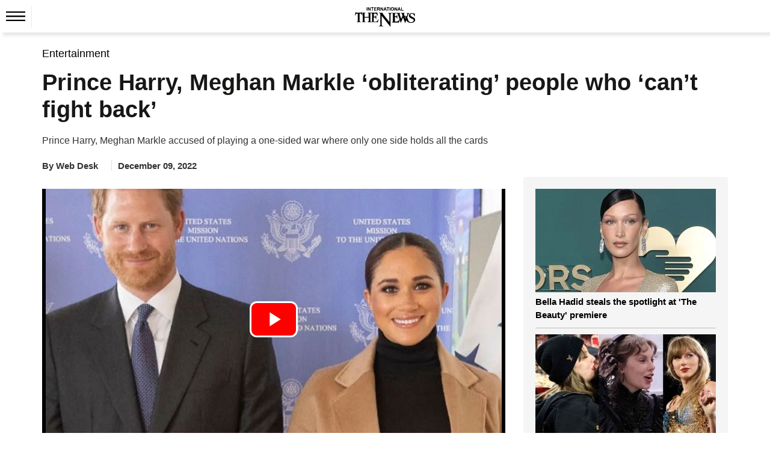

--- FILE ---
content_type: text/html; charset=UTF-8
request_url: https://www.thenews.com.pk/latest/1018377-prince-harry-meghan-markle-obliterating-people-who-cant-fight-back
body_size: 21914
content:
  <!DOCTYPE html>
<html lang="en-US">
  <head>
    <meta charset="utf-8">
    <meta http-equiv="X-UA-Compatible" content="IE=edge">
    <meta name="viewport" content="width=device-width, initial-scale=1">
        <title>Prince Harry, Meghan Markle ‘obliterating’ people who ‘can’t fight back’</title>
    <meta name='TITLE' content="Prince Harry, Meghan Markle ‘obliterating’ people who ‘can’t fight back’ | Entertainment | The News International">
                <meta name="description" content="Prince Harry and Meghan Markle have been called out for their one sided warfare tactics as they &lsquo;deeply destroy&rsquo; any chance for the other side to get a word in edge wise.The conversation...">
        <meta name="author" content="Hiba Anjum">
          <link rel="canonical" href="https://www.thenews.com.pk/latest/1018377-prince-harry-meghan-markle-obliterating-people-who-cant-fight-back">
                                          <link rel="amphtml" href="https://www.thenews.com.pk/amp/1018377-prince-harry-meghan-markle-obliterating-people-who-cant-fight-back">
              
                                <script type="application/ld+json">
          {
            "@context": "https://schema.org",
            "@type": "NewsArticle",
            "url": "https://www.thenews.com.pk/latest/1018377-prince-harry-meghan-markle-obliterating-people-who-cant-fight-back",
            "headline": "Prince Harry, Meghan Markle ‘obliterating’ people who ‘can’t fight back’",
            "datePublished": "2022-12-09T17:13:00+05:00",
            "dateModified": "2022-12-09T17:13:54+05:00",
            "description": "Prince Harry and Meghan Markle have been called out for their one sided warfare tactics as they &lsquo;deeply destroy&rsquo; any chance for the other side to get a word in edge wise.The conversation...",
            "mainEntityOfPage": {
                "@type": "WebPage",
                "@id": "https://www.thenews.com.pk/latest/1018377-prince-harry-meghan-markle-obliterating-people-who-cant-fight-back"
            },
            "image": {
              "@type": "ImageObject",
              "url": "https://www.thenews.com.pk/assets/uploads/updates/2022-12-09/l_1018377_025422_updates.jpg",
              "width": "700",
              "height": "400"
            },

            "author": {
              "@type": "Person",
              "name": "Hiba Anjum",
              "url": ""
            },
            "publisher": {
              "@type": "Organization",
              "name": "The News International",
              "url":"https://www.thenews.com.pk/",
              "logo": {
                "@type": "ImageObject",
                "url": "https://www.thenews.com.pk/assets/front/images/amp_images/amp-logo-schema.png",
                "width": 112,
                "height": 112
              }
            }
          }
        </script>
                                                            <meta property="article:published_time" content="2022-12-09T17:13:00+05:00" />
    <meta property="article:modified_time" content="2022-12-09T17:13:54+05:00" />

    <meta itemprop="datePublished" content="2022-12-09T17:13:00+05:00" />
    <meta itemprop="dateModified" content="2022-12-09T17:13:54+05:00" />
    
    <link rel="alternate" hreflang="en-US" href="https://www.thenews.com.pk/latest/1018377-prince-harry-meghan-markle-obliterating-people-who-cant-fight-back" />
    <link rel="alternate" hreflang="x-default" href="https://www.thenews.com.pk/latest/1018377-prince-harry-meghan-markle-obliterating-people-who-cant-fight-back" />
    
    <meta property="og:title" content="Prince Harry, Meghan Markle ‘obliterating’ people who ‘can’t fight back’" />
    <meta property="og:image" content="https://www.thenews.com.pk/assets/uploads/updates/2022-12-09/l_1018377_025422_updates.jpg" />
    <meta property="og:description" content="Prince Harry and Meghan Markle have been called out for their one sided warfare tactics as they &lsquo;deeply destroy&rsquo; any chance for the other side to get a word in edge wise.The conversation..." />
    <meta property="og:url" content="https://www.thenews.com.pk/latest/1018377-prince-harry-meghan-markle-obliterating-people-who-cant-fight-back">
    <meta property="og:locale" content="en_US" />
    <meta property="og:type" content="article" />
    <meta name="twitter:card" content="summary_large_image">
    <meta name="twitter:site" content="@thenews_intl">
    <meta name="twitter:title" content="Prince Harry, Meghan Markle ‘obliterating’ people who ‘can’t fight back’">
    <meta name="twitter:description" content="Prince Harry and Meghan Markle have been called out for their one sided warfare tactics as they &lsquo;deeply destroy&rsquo; any chance for the other side to get a word in edge wise.The conversation...">
    <meta name="twitter:image" content="https://www.thenews.com.pk/assets/uploads/updates/2022-12-09/l_1018377_025422_updates.jpg">
    <meta name="robots" content="max-image-preview:large">
            <link rel="alternate" type="application/rss+xml" href="https://www.thenews.com.pk/rss/1/10" />
                      <link rel="apple-touch-icon" sizes="32x32" href="https://www.thenews.com.pk/assets/front/img/tn-icons/32x32.png">
    <link rel="apple-touch-icon" sizes="48x48" href="https://www.thenews.com.pk/assets/front/img/tn-icons/48x48.png">
    <link rel="apple-touch-icon" sizes="57x57" href="https://www.thenews.com.pk/assets/front/img/tn-icons/57x57.png">
    <link rel="apple-touch-icon" sizes="60x60" href="https://www.thenews.com.pk/assets/front/img/tn-icons/60x60.png">
    <link rel="apple-touch-icon" sizes="72x72" href="https://www.thenews.com.pk/assets/front/img/tn-icons/72x72.png">
    <link rel="apple-touch-icon" sizes="76x76" href="https://www.thenews.com.pk/assets/front/img/tn-icons/76x76.png">
    <link rel="apple-touch-icon" sizes="114x114" href="https://www.thenews.com.pk/assets/front/img/tn-icons/114x114.png">
    <link rel="apple-touch-icon" sizes="120x120" href="https://www.thenews.com.pk/assets/front/img/tn-icons/120x120.png">
    <link rel="apple-touch-icon" sizes="128x128" href="https://www.thenews.com.pk/assets/front/img/tn-icons/128x128.png">
    <link rel="apple-touch-icon" sizes="152x152" href="https://www.thenews.com.pk/assets/front/img/tn-icons/152x152.png">
    <link rel="apple-touch-icon" sizes="180x180" href="https://www.thenews.com.pk/assets/front/img/tn-icons/180x180.png">
    <link rel="apple-touch-icon" sizes="192x192" href="https://www.thenews.com.pk/assets/front/img/tn-icons/192x192.png">
    <link rel="icon" type="image/png" sizes="96x96" href="https://www.thenews.com.pk/assets/front/img/tn-icons/96x96.png">
    <link rel="icon" type="image/png" sizes="230x230" href="https://www.thenews.com.pk/assets/front/img/tn-icons/230x230.png">
    <link rel="icon" type="image/png" sizes="256x256" href="https://www.thenews.com.pk/assets/front/img/tn-icons/256x256.png">
    <link rel="shortcut icon"  href="https://www.thenews.com.pk/assets/front/img/tn-icons/16x16.png">
    <meta name="apple-mobile-web-app-capable" content="yes">
    <meta name="apple-mobile-web-app-status-bar-style" content="black-translucent">
    <meta name="apple-mobile-web-app-title" content="The News International">
    <meta name="msapplication-TileImage" content="https://www.thenews.com.pk/assets/front/img/tn-icons/144x144.png">
    <meta name="msapplication-TileColor" content="#333333">
    <meta name="theme-color" content="#000000"/>
    <link href='https://www.thenews.com.pk/assets/front/images/theNewsFavicon.ico' rel='icon' type='image/x-icon'/>
    
    <!-- Google Tag Manager -->
    <script>(function(w,d,s,l,i){w[l]=w[l]||[];w[l].push({'gtm.start':
    new Date().getTime(),event:'gtm.js'});var f=d.getElementsByTagName(s)[0],
    j=d.createElement(s),dl=l!='dataLayer'?'&l='+l:'';j.async=true;j.src=
    'https://www.googletagmanager.com/gtm.js?id='+i+dl;f.parentNode.insertBefore(j,f);
    })(window,document,'script','dataLayer','GTM-N4VX83PG');</script>
    <!-- End Google Tag Manager -->   

                    <style id="render-header-css">
@font-face{font-family:'Montserrat';font-style:italic;font-weight:100 900;font-display:swap;src: url(https://www.thenews.com.pk/assets/front/fonts/Montserrat/JTUQjIg1_i6t8kCHKm459WxRyS7m.woff2) format('woff2'); unicode-range: U+0000-00FF, U+0131, U+0152-0153, U+02BB-02BC, U+02C6, U+02DA, U+02DC, U+0304, U+0308, U+0329, U+2000-206F, U+20AC, U+2122, U+2191, U+2193, U+2212, U+2215, U+FEFF, U+FFFD;}
@font-face{font-family:'Montserrat';font-style:normal;font-weight:100 900;font-display:swap;src: url(https://www.thenews.com.pk/assets/front/fonts/Montserrat/JTUSjIg1_i6t8kCHKm459Wlhyw.woff2) format('woff2'); unicode-range: U+0000-00FF, U+0131, U+0152-0153, U+02BB-02BC, U+02C6, U+02DA, U+02DC, U+0304, U+0308, U+0329, U+2000-206F, U+20AC, U+2122, U+2191, U+2193, U+2212, U+2215, U+FEFF, U+FFFD;}

<link rel="preload"
      href="https://www.thenews.com.pk/assets/front/fonts/Roboto/KFO7CnqEu92Fr1ME7kSn66aGLdTylUAMa3yUBA.woff2"
      as="font"
      type="font/woff2">
:root{--bg:#ffffff;--muted:#6b7280;--accent:#2563eb;--accent-contrast:#fff;--card:#f8fafc;--radius: 12px;--container-width:1300px;--gap:1rem;font-family:Inter, system-ui, -apple-system, "Segoe UI", Roboto, "Helvetica Neue", Arial;color-scheme:light;}*{ -webkit-box-sizing:border-box;-moz-box-sizing:border-box; box-sizing:border-box;}html,body{height:100%;margin:0;color:#111827;-webkit-text-size-adjust:100%;-ms-text-size-adjust:100%;font-family:"Roboto", sans-serif; font-optical-sizing:auto;}a{text-decoration:none;display:block;color:#000F55;}a:not([href]):not([class]),a:not([href]):not([class]):hover{color: inherit; text-decoration: none} button,input[type="button"],input[type="reset"],input[type="submit"]{cursor:pointer;-webkit-appearance:button;}img{vertical-align:middle;max-width:100%;}.container{width:100%;max-width:1300px;margin:0 auto;padding:0 10px;}header{margin-bottom:20px;background-color:#fff;padding:10px 0 0 0;width:100%;float:left}.header_top{display:flex;justify-content:center;align-items:center;}.topbar_right{display:flex;gap:10px;align-items:center;}.login a{display:flex;align-items:center;gap:10px;}.subscribe_link{display:flex;justify-content:center;align-items:center;color:#fff;padding:3px 10px;width:117px;height:28px;text-align:center;font-size:16px;white-space:nowrap;background-color:#3F51B5;font-weight:700;border-radius:4px;}.top_nav{display:flex;align-items:center;gap:10px;position:relative;border-top:1px solid #EBEBEB;margin:10px 0 0 0;}.top_nav ul{margin:0;padding:0;list-style:none;display:flex;align-items:center;gap:25px;}.top_nav ul li a{font-size:18px;color:#000;padding:12px 0;}header .bottom-nav{background-color:#3F51B5;width:100%;left:0;display:flex;padding:0px 10px;height:35px;align-items:center;gap:25px;flex-wrap:nowrap;overflow-x:auto;min-width:100%;white-space:nowrap;}header .bottom-nav a{color:#fff;font-size:16px}.circle-wrapper{position:relative;display:inline-block;}.big-circle{width:10px;height:10px;background:transparent;border:1px solid #C20000;border-radius:50%;}.small-circle{width:5px;height:5px;background:#C20000;color:white;border-radius:50%; position: absolute;top:50%;left:50%;transform:translate(-50%, -50%);display:flex;align-items:center;justify-content:center;text-align:center;}.watch_live{border-left:1px solid #BABABA;border-right:1px solid #BABABA;padding:0 10px;font-size:20px;color:#C20000;display:flex;align-items:center;gap:10px;font-weight:600;margin-right:20px;}.hamburger{display:inline-block;cursor:pointer;padding:10px;position:relative;z-index:2;border-right:1px solid #ebebeb;}.hamburger.active{background:#3F51B5;}.hamburger span{display:block; /* width: 25px; height: 3px; margin: 5px; */ transition: 0.3s;} nav.hamburger_menu{background:#3F51B5;color:white;position:absolute;top:41px;left:0px;width:220px;box-shadow:0 4px 8px rgba(0, 0, 0, 0.1);overflow:hidden;max-height:0;opacity: 0; transition:max-height 0.3s ease,opacity 0.3s ease;z-index:3;}nav.hamburger_menu ul{list-style:none;padding:0;margin:0;display:block;}nav.hamburger_menu ul li{display:flex;align-items:center; justify-content: space-between; border-bottom: 1px solid rgba(255, 255, 255, 0.2);}nav.hamburger_menu ul li a{flex:1;padding:12px 15px;color:white;text-decoration:none;}nav.hamburger_menu ul li a:hover{background:rgba(255, 255, 255, 0.1);}.submenu-btn{padding:12px;background:none;border:none;color:white;cursor:pointer;font-size:16px;}.submenu-btn:hover{background:rgba(231, 66, 66, 0.15);}.submenu{ max-height: 0; overflow:hidden;background:#1e4bb8;transition:max-height 0.3s ease;width:100%;}.submenu a{display:block;padding:10px 20px;font-size:14px;}nav.hamburger_menu.active{max-height:600px;opacity:1;}.submenu.open{max-height:300px;} /* .hamburger.active span:nth-child(1){ transform: rotate(45deg) translateY(10px); background:#fff} .hamburger.active span:nth-child(2){ opacity: 0;} .hamburger.active span:nth-child(3){ transform: rotate(-45deg) translateY(-10px); background:#fff} */
.hamburger .hamburger_line_close,.hamburger.active .hamburger_line_open{display:none;}.hamburger.active .hamburger_line_close{display:block;}section{width:100%;float:left;}.siteContent{width:100%;float:left}
@media (max-width: 1200px){.container{max-width:1140px;}} @media (max-width: 992px){.container{max-width:960px;}.top_nav ul li a{font-size:15px;}} @media (max-width: 768px){.container{max-width:720px;}.top_nav{ border-bottom:1px solid #EBEBEB;}.top_nav ul li:nth-child(n+5){display:none;}.top_nav nav.hamburger_menu ul li:nth-child(n+5){display:block;}} @media (max-width: 576px){.container{ max-width: 540px;}.top_nav .top_menu ul li:nth-child(n+4){display:none;}.top_nav nav.hamburger_menu ul li:nth-child(n+4){display:block;}}
</style><style id="render-footer-css">
	footer{display:block;background:center/cover no-repeat #fff;width:100%;float:left;padding-bottom:10px;margin-top:20px}[hidden]{display:none}a:active,a:hover{outline:0}button,input,select,textarea{margin:0;font:inherit;color:inherit;font-family:inherit;font-size:inherit;line-height:inherit}button{overflow:visible}button,select{text-transform:none}button,html input[type=button],input[type=submit]{-webkit-appearance:button;cursor:pointer}button::-moz-focus-inner,input::-moz-focus-inner{padding:0;border:0}input{line-height:normal}textarea{overflow:auto}table{border-spacing:0;border-collapse:collapse;background-color:transparent}td{padding:0}a{text-decoration:none}a:focus,a:hover{color:#23527c;text-decoration:underline}a:focus{outline:5px;outline-offset:-2px}[role=button]{cursor:pointer}.container{padding-right:15px;padding-left:15px;margin-right:auto;margin-left:auto}@media (min-width:768px){.container{width:750px}}@media (min-width:992px){.container{width:970px}}@media (min-width:1200px){.container{width:1170px}}@media (min-width:1300px){.container{width:1300px}}.table{width:100%;max-width:100%;margin-bottom:20px}.table>tbody>tr>td,.table>thead>tr>td{padding:8px;line-height:1.42857143;vertical-align:top;border-top:1px solid #ddd}.table>thead:first-child>tr:first-child>td{border-top:0}.table>tbody+tbody{border-top:2px solid #ddd}.table .table{background-color:#fff}select[size]{height:auto}.btn{display:inline-block;padding:3px 6px;margin-bottom:0;font-size:14px;font-weight:400;line-height:1.42857143;text-align:center;white-space:nowrap;vertical-align:middle;-ms-touch-action:manipulation;touch-action:manipulation;cursor:pointer;-webkit-user-select:none;-moz-user-select:none;-ms-user-select:none;user-select:none;background-image:none;border:1px solid transparent;border-radius:4px}.btn:active:focus,.btn:focus{outline:5px;outline-offset:-2px}.btn:focus,.btn:hover{color:#333;text-decoration:none}.btn-primary{color:#fff;background-color:#009bff;border-color:#009bff}.btn-primary:focus{color:#fff;background-color:#286090;border-color:#122b40}.btn-primary:active,.btn-primary:hover{color:#fff;background-color:#286090;border-color:#204d74}.btn-primary:active:focus,.btn-primary:active:hover{color:#fff;background-color:#204d74;border-color:#122b40}.btn-primary:active{background-image:none}.fade{opacity:0;-webkit-transition:opacity .15s linear;-o-transition:opacity .15s linear;transition:opacity .15s linear}.fade.in{opacity:1}@-webkit-keyframes progress-bar-stripes{to{background-position:0 0}}@-o-keyframes progress-bar-stripes{to{background-position:0 0}}@keyframes progress-bar-stripes{from{background-position:40px 0}to{background-position:0 0}}.close{float:right;font-size:21px;font-weight:700;line-height:1;color:#000;text-shadow:0 1px 0 #fff;opacity:.2}.close:focus,.close:hover{color:#000;text-decoration:none;cursor:pointer;opacity:.5}button.close{-webkit-appearance:none;padding:0;cursor:pointer;background:0 0;border:0}.modal-open{overflow:hidden}.modal{position:fixed;top:0;right:0;bottom:0;left:0;z-index:1050;display:none;overflow:hidden;-webkit-overflow-scrolling:touch;outline:0}.modal.fade .modal-dialog{-webkit-transition:-webkit-transform .3s ease-out;-o-transition:-o-transform .3s ease-out;transition:transform .3s ease-out;-webkit-transform:translate(0,-25%);-ms-transform:translate(0,-25%);-o-transform:translate(0,-25%);transform:translate(0,-25%)}.modal.in .modal-dialog{-webkit-transform:translate(0,0);-ms-transform:translate(0,0);-o-transform:translate(0,0);transform:translate(0,0)}.modal-open .modal{overflow-x:hidden;overflow-y:auto}.modal-dialog{position:relative;width:auto;margin:10px}.modal-content{position:relative;background-color:#fff;-webkit-background-clip:padding-box;background-clip:padding-box;border:1px solid rgba(0,0,0,.2);border-radius:6px;outline:0;-webkit-box-shadow:0 3px 9px rgba(0,0,0,.5);box-shadow:0 3px 9px rgba(0,0,0,.5)}.modal-backdrop{position:fixed;top:0;right:0;bottom:0;left:0;z-index:1040;background-color:#000}.modal-backdrop.fade{opacity:0}.modal-backdrop.in{opacity:.5}.modal-header{padding:15px;border-bottom:1px solid #e5e5e5}.modal-header .close{margin-top:-2px}.modal-title{margin:0;line-height:1.42857143}.modal-body{position:relative;padding:15px}.modal-footer{padding:15px;text-align:right;border-top:1px solid #e5e5e5}.modal-footer .btn+.btn{margin-bottom:0;margin-left:5px}@media (min-width:768px){.modal-dialog{width:600px;margin:30px auto}.modal-content{-webkit-box-shadow:0 5px 15px rgba(0,0,0,.5);box-shadow:0 5px 15px rgba(0,0,0,.5)}}.container:after,.container:before,.modal-footer:after,.modal-footer:before,.modal-header:after,.modal-header:before{display:table;content:" "}.container:after,.modal-footer:after,.modal-header:after{clear:both}.hidden{display:none!important}@-ms-viewport{width:device-width}.content{width:100%;float:left;padding-top:15px}footer .ftr_inr{width:100%;float:left}footer .ftr_inr .ftr_col{width:20%;padding-right:2%;float:left}footer .ftr_inr .ftr_col:last-child{padding-right:0}footer .ftr_inr .ftr_col h1{padding:0;margin:10px 0;font-size:20px;font-weight:700;color:#323232;text-transform:uppercase;float:left}footer .ftr_inr .ftr_col ul{padding:0;margin:0 0 25px;width:100%;float:left}footer .ftr_inr .ftr_col ul li{list-style:none;width:100%;float:left;margin:0 0 5px;padding:0}footer .ftr_inr .ftr_col ul li:last-child{margin-bottom:0}footer .ftr_inr .ftr_col ul li p{margin:0;padding:0;color:#323232;font-size:14px;float:left;width:100%;font-weight:300}footer .ftr_inr .ftr_col ul li a{text-decoration:none;color:#323232;font-size:14px;float:left;width:100%;font-weight:500;text-transform:capitalize}footer .ftr_inr .ftr_col ul li a.follow{width:initial;margin-right:7px}footer .ftr_inr .ftr_col ul li a.follow:last-child{margin-right:0}footer .ftr_inr .ftr_col ul li a.follow img{max-width:100%;display:inline-block}footer .ftr_inr .ftr_col ul li ul{padding:0;margin:0;width:100%;float:left}footer .ftr_inr .ftr_col ul li ul li{list-style:none;float:left;margin:0 5px 10px 0;padding:0;display:inline-block;width:initial}footer .ftr_inr .ftr_col ul li ul li a{display:inline-block;text-decoration:none;border:1px solid #d9d9d9;width:100%;padding:4px}footer .ftr_inr .ftr_col ul li ul li a img{display:inline-block;width:100%}footer .copyright{width:100%;text-align:center;padding:15px}footer .copyright p{margin:0;padding:0;color:#000;font-size:15px}@keyframes circle{0%,40%{opacity:1}100%{width:120%;height:100%;opacity:0}}.footer_menu{display: flex; justify-content: center; background-color: #3F51B5; padding: 10px 0;}.footer_menu a{color: #fff; font-size: 16px; font-weight: 500;}.footer_menu a::after{content: '|'; margin: 0 10px; color: #fff;}.footer_menu a:last-child::after{content: ''; margin: 0;}.footer_social{display: flex; justify-content: center; gap: 10px;}@media (max-width:991px){footer .ftr_inr .ftr_col{width:25%}footer .ftr_inr .ftr_col:last-child{width:100%}footer .ftr_inr .ftr_col:nth-child(4){padding-right:0}footer .ftr_inr .ftr_col ul{margin-bottom:20px}}@media (max-width:767px){footer .ftr_inr .ftr_col{width:33.32%}footer .ftr_inr .ftr_col:nth-child(4){width:100%}footer .ftr_inr .ftr_col:nth-child(3){padding-right:0}}@media (max-width:600px){footer .ftr_inr{display:none}.footer_menu a{font-size:13px;}.footer_menu a::after{margin: 0 5px;}}
</style><style id="render-css">
	body{color:#333;margin:0;padding:0;background-color:#fff}html{font:10px sans-serif;-webkit-text-size-adjust:100%;-ms-text-size-adjust:100%;padding:0 0 0 0!important;-webkit-tap-highlight-color:transparent}details,figcaption,figure,main,menu{display:block}video{display:inline-block;vertical-align:baseline}[hidden]{display:none}a:active,a:hover{outline:0}h1{margin:.67em 0}img{border:0;vertical-align:middle}svg:not(:root){overflow:hidden}button,input,select{margin:0;font:inherit;color:inherit;font-family:inherit;font-size:inherit;line-height:inherit}button{overflow:visible}button,select{text-transform:none}button,html input[type=button]{-webkit-appearance:button;cursor:pointer}button[disabled],html input[disabled]{cursor:default}button::-moz-focus-inner,input::-moz-focus-inner{padding:0;border:0}input{line-height:normal}*{-webkit-box-sizing:border-box;-moz-box-sizing:border-box;box-sizing:border-box}a{background-color:transparent;color:#337ab7;text-decoration:none}a:focus,a:hover{color:#23527c;text-decoration:underline}a:focus{outline:5px;outline-offset:-2px}figure{margin:0}[role=button]{cursor:pointer}.h1,.h2,.h3,h1,h2,h3{font-family:inherit;font-weight:500;line-height:1.1;color:inherit;margin-top:20px;margin-bottom:10px}.h1,h1{font-size:36px}.h2,h2{font-size:30px}.h3,h3{font-size:24px}ul{margin-top:0;margin-bottom:10px}ul ul{margin-bottom:0}.container{padding-right:15px;padding-left:15px;margin-right:auto;margin-left:auto}.container.pakistan_container{width:1080px}@media (min-width:768px){.container{width:750px}}@media (min-width:992px){.container{width:970px}}@media (min-width:1200px){.container{width:1170px}}@media (min-width:1300px){.container{width:1300px}}fieldset{min-width:0;padding:0;margin:0;border:0}legend{display:block;width:100%;padding:0;margin-bottom:20px;font-size:21px;line-height:inherit;color:#333;border:0;border-bottom:1px solid #e5e5e5}label{display:inline-block;max-width:100%;margin-bottom:5px;font-weight:700}.btn{display:inline-block;padding:3px 6px;margin-bottom:0;font-size:14px;font-weight:400;line-height:1.42857143;text-align:center;white-space:nowrap;vertical-align:middle;-ms-touch-action:manipulation;touch-action:manipulation;cursor:pointer;-webkit-user-select:none;-moz-user-select:none;-ms-user-select:none;user-select:none;background-image:none;border:1px solid transparent;border-radius:4px}.btn:active:focus,.btn:focus{outline:5px;outline-offset:-2px}.btn:focus,.btn:hover{color:#333;text-decoration:none}.btn.disabled,.btn[disabled],fieldset[disabled] .btn{cursor:not-allowed;-webkit-box-shadow:none;box-shadow:none;opacity:.65}a.btn.disabled,fieldset[disabled] a.btn{pointer-events:none}.btn-primary{color:#fff;background-color:#009bff;border-color:#009bff}.btn-primary:focus{color:#fff;background-color:#286090;border-color:#122b40}.btn-primary:active,.btn-primary:hover{color:#fff;background-color:#286090;border-color:#204d74}.btn-primary:active:focus,.btn-primary:active:hover{color:#fff;background-color:#204d74;border-color:#122b40}.btn-primary:active{background-image:none}.btn-primary.disabled:focus,.btn-primary.disabled:hover,.btn-primary[disabled]:focus,.btn-primary[disabled]:hover,fieldset[disabled] .btn-primary:focus,fieldset[disabled] .btn-primary:hover{background-color:#337ab7;border-color:#2e6da4}.breadcrumb{list-style:none;background-color:#f5f5f5;border-radius:0;padding:0;margin-bottom:5px;float:left;width:100%}.breadcrumb>li{display:inline-block}.breadcrumb>li+li:before{padding:0 5px;color:#ccc;content:"/\a0"}.label{display:inline;padding:.2em .6em .3em;font-size:75%;font-weight:700;line-height:1;color:#fff;text-align:center;white-space:nowrap;vertical-align:baseline;border-radius:.25em}a.label:focus,a.label:hover{color:#fff;text-decoration:none;cursor:pointer}.label:empty{display:none}.btn .label{position:relative;top:-1px}@-webkit-keyframes progress-bar-stripes{from{background-position:40px 0}to{background-position:0 0}}@-o-keyframes progress-bar-stripes{from{background-position:40px 0}to{background-position:0 0}}@keyframes progress-bar-stripes{from{background-position:40px 0}to{background-position:0 0}}.media{margin-top:15px;overflow:hidden;zoom:1}.media:first-child{margin-top:0}.close{float:right;font-size:21px;font-weight:700;line-height:1;color:#000;text-shadow:0 1px 0 #fff;opacity:.2}.close:focus,.close:hover{color:#000;text-decoration:none;cursor:pointer;opacity:.5}button.close{-webkit-appearance:none;padding:0;cursor:pointer;background:0;border:0}.modal{position:fixed;top:0;right:0;bottom:0;left:0;z-index:1050;display:none;overflow:hidden;-webkit-overflow-scrolling:touch;outline:0}.clearfix:after,.clearfix:before,.container:after,.container:before{display:table;content:" "}.clearfix:after,.container:after{clear:both}.hidden,.hide{display:none!important}@-ms-viewport{width:device-width}.detail-content{width:100%;float:left}.detail-content .detail_column_right{width:100%;float:left;display:grid;grid-gap:3rem;grid-template-columns:1fr 340px}.detail-content .detail_column_right .detail-center{float:left;width:100%}.detail-content .detail_column_right .detail-center .breadcrumb{background-color:transparent}.detail-content .detail-heading h1{color:#181716;margin:10px 0 10px;padding:0;font-size:38px;font-weight:700;line-height:1.2}.detail-content .detail_column_right .detail-center .story-detail{width:100%;float:left}.detail-content .detail_column_right .detail-center .story-detail p{font-size:18px;line-height:1.6;color:#000;margin:20px 0}.detail-content .detail_column_right .detail-center .story-detail ul li,.detail-content .detail_column_right .detail-center .story-detail ol li{font-size:16px;line-height:23px;color:#000;margin:0 0 5px 0;}.detail-content .detail_column_right .detail-center .story-detail p img{max-width:100%}.detail-content .detail_column_right .detail-center .story-detail .detail-ads{width:100%;clear:both}.sidebar_most_read{margin:0 0 30px;border-radius:4px;padding:20px;background-color:#F5F5F5;width:100%;float:left;}.detail-content .detail_column_right .detail-right .ads600{width:100%;text-align:center;float:none;margin-top:20px;background-color:#f6f6f6;padding:10px 0;top:0;display:inline-block}.sidebar_most_read-headline{font-weight:700;font-size:18px;line-height:27px;text-transform:uppercase;color:#000f55;display:inline-block;padding-bottom:0;border-top:none;width:100%;margin-top:0}.trending{width:100%;float:left}.trending ul{margin:0;padding:0}.trending ul li{list-style:none;width:100%;float:left;margin-bottom:10px;padding-bottom:10px;border-bottom:1px solid #bdbdbd}.trending ul li .sp-left-pic{float:left;width:100%;position:relative}.trending ul li .sp-left-pic img{width:100%;height:auto}.trending ul li .sp-left-heading{width:100%;float:left;margin:5px 0 0 0}.trending ul li .sp-left-heading .heading-cat,.trending ul li .sp-left-heading .heading-cat{min-height:auto;padding:0;margin:0;color:#000;text-decoration:none;font-size:15px;line-height:22px;overflow:hidden;text-overflow:ellipsis;display: -webkit-box;max-height:81px;-webkit-line-clamp:3;-webkit-box-orient:vertical;font-weight:600;float:none;}.trending ul li .sp-left-heading .heading-cat h2{font-size:15px;color:#000;-webkit-line-clamp:3}.trending ul li .sp-left-heading .heading-cat .h2-title{font-size:15px;color:#000;font-weight:500;-webkit-line-clamp:3;margin:0;text-decoration:none;line-height:19px;overflow:hidden;text-overflow:ellipsis;display:-webkit-box;max-height:81px;-webkit-box-orient:vertical}.trending ul li:last-child{border-bottom:0;margin-bottom:0;padding-bottom:0}.h_title{width:100%;float:left;color:#2b74f1;font-size:22px;position:relative;margin:10px 0 40px;font-weight:700;display:inline-block}.h_title:after{content:"";position:absolute;border-bottom:3px solid #2b74f1;left:0;transition:.5s;width:100px;bottom:-16px}.h_title a :hover{text-decoration:none}.ads-tittle{text-align:right;font-size:12px;color:#181716;font-style:italic;text-transform:lowercase;margin-bottom:5px;margin-right:10px;display:none}.line{width:100%;float:left;height:1px;background-color:#2a2a2a;margin:20px 0}.disable{display:none!important}.siteContent{width:100%;float:left}.content{width:100%;float:left;padding-top:15px}.clearfix{clear:both}.heading-cat{padding:10px;min-height:116px}.heading-cat h1{margin:0;color:#181716;text-decoration:none;font-size:27px;line-height:30px;font-weight:700}.heading-cat h2{margin:0;color:#181716;text-decoration:none;font-size:15px;line-height:19px;overflow:hidden;text-overflow:ellipsis;display:-webkit-box;max-height:81px;-webkit-line-clamp:4;-webkit-box-orient:vertical;font-weight:700}.heading-cat h3{margin:0;color:#181716;text-decoration:none;font-size:23px;line-height:28px;font-weight:600}.heading-cat a{margin:0;color:#000;text-decoration:none;font-size:15px;line-height:22px;overflow:hidden;text-overflow:ellipsis;display:-webkit-box;max-height:81px;-webkit-line-clamp:3;-webkit-box-orient:vertical;font-weight:600;float:none;}.heading-cat a span{color:#008bd9;font-size:18px;text-decoration:none;font-weight:500;line-height:20px}.news-pic{position:relative}.news-pic img{max-width:100%;height:100%}@keyframes circle{0%,40%{opacity:1}100%{width:120%;height:100%;opacity:0}}.detail-left-ads .ads-tittle{margin-top:5px}.ads{width:100%;float:left;text-align:center}.ads .ads-tittle{font-size:12px;color:#181716;text-align:right;font-style:italic;text-transform:lowercase;margin-bottom:5px;margin-right:10px}.ads .ads-code{background-color:#f6f6f6;padding:15px 0}.most-popular{display:inline-block;width:100%;min-height:768px}.most-popular ul{padding:0;margin:0}.most-popular ul li{list-style:none;width:calc(100% / 2 - 1%);float:left;margin-right:1%;background-color:#fff;margin-bottom:20px;padding:.5%}.most-popular ul li .news-pic{float:left;width:100px;margin-right:3%;position:relative}.most-popular ul li .heading-cat{width:59%;width:-webkit-calc(100% - 100px - 3%);width:calc(100% - 100px - 3%);float:left;min-height:auto;padding:0}.most-popular ul li .heading-cat h2{overflow:hidden;text-overflow:ellipsis;display:-webkit-box;max-height:81px;-webkit-line-clamp:3;-webkit-box-orient:vertical;font-weight:400;font-size:13px;line-height:18px;min-height:57px}.more h2{color:#2b74f1;font-size:30px;margin:0;padding:0}.noImageAuthor.storyPage{line-height:30px;font-weight:700;border-radius:50%;background-color:#ddd;margin:-4px 5px 0 0;font-size:16px;width:30px;height:30px;text-align:center;float:left}.category-source .author_title_img{text-align:center}.category-source .author_title_img .showImageAuthor.storyPage{margin:-5px 5px 0 0;float:left}.category-source .author_title_img .showImageAuthor.storyPage img{width:30px;height:30px;border-radius:50%}.category-source .author_title_img span{line-height:27px;color:#333}.category-source .author_title_img a{line-height:27px}.breadcrumb ul{padding:0;margin:0;float:left}.breadcrumb ul li{list-style:none;float:left}.breadcrumb ul li a{color:#777}.breadcrumb ul li:last-child a{color:#008bd9}.breadcrumb ul li+li:before{padding:0 5px 0 0;color:#ccc;content:"\2002\3e"}.detail-content .mob_detail{display:block;width:100%;float:left;padding:0;margin:10px 0;}.detail-content .mob_detail .category-name{float:left;border-right:1px solid #dfdfdf;padding:0 1.9% 0 0;margin:4px 10px 0 0}.detail-content .mob_detail .category-name span,.detail-content .mob_detail .category-name span a{color:#333;font-size:15px;font-weight:600;margin:0;line-height:15px}.detail-content .mob_detail .category-source{font-size:15px;font-weight:600;float:left;border-right:1px solid #dfdfdf;padding:0 1.9% 0 0;margin:5px 10px 0 0;display:flex}.detail-content .mob_detail .category-source a{color:#000}.detail-content .mob_detail .category-source .author_title_img a,.detail-content .mob_detail .category-source .author_title_img span{line-height:22px;float:left}.detail-content .mob_detail .category-date{float:left;color:#333;font-size:15px;font-weight:600;margin: 5px 0 0}.detail-content .mob_detail .category-share{width:auto;float:left;margin:0;position:relative;bottom:0;z-index:99;background-color:#fff;right:0;box-shadow:none;padding:0}.detail-content .mob_detail .category-share h3{font-size:17px;float:left;margin:0 10px 0 0;padding:6px 0 0}.detail-content .mob_detail .category-share ul{margin:0;padding:0}.detail-content .mob_detail .category-share ul li{width:27px;float:left;list-style:none;margin:2px}.detail-content .mob_detail .category-share ul li img{width:100%}.detail-content .mob_detail .category-share ul li .fbShareCount{background-color:#fff;box-sizing:border-box;color:#2a2a2a;line-height:30px;float:left;height:30px;width:56px;margin-left:4px;position:relative;text-align:center;-webkit-border-radius:4px;-moz-border-radius:4px;border-radius:4px;border:1px solid #ccc;font-weight:600;font-size:14px;display:none}.detail-content .mob_detail .category-share ul li .fbShareCount :before{content:"";display:block;position:absolute;left:20%;width:0;height:0;top:-14px;border:7px solid transparent;border-bottom-color:#ccc;margin-left:-8px}.detail-content .mob_detail .category-share ul li .fbShareCount :after{content:"";display:block;position:absolute;left:20%;width:0;height:0;border:6px solid transparent;margin-left:-7px;top:-11px;border-bottom-color:#fbfbfb}.detail-content .mob_detail .category-share ul li.sendsms-icon-share{display:none}.next-story{float:right;margin-top:5px;display:none}.header-right{display:flex;align-items:center;width:100%;text-align:center;margin:0 auto 10px}.header-right .header-lb{text-align:center;padding:0;width:100%}.header-right .ads-tittle{font-size:12px;color:#000;text-align:center;font-style:italic;text-transform:lowercase;margin-bottom:5px;margin-right:10px;display:block}.header-right .header-lb .ads-code{background-color:#f6f6f6;padding:15px 0}.header-right .header-lb img{max-width:100%;height:100%}.whatsapp-icon-share{display:none}.whatsapp-icon-share.whatsapp_share_desktop{display:block}.sendsms-icon-share,.sendsms-icon-share a{display:none}.loader-thenews{position:fixed;width:100%;height:100%;background:#fff;opacity:.7;top:0;left:0;z-index:999999}.loader-thenews .loader-inner{position:absolute;left:50%;top:50%;-webkit-transform:translate(-50%,-50%);-moz-transform:translate(-50%,-50%);-ms-transform:translate(-50%,-50%);-o-transform:translate(-50%,-50%);transform:translate(-50%,-50%)}.loader-thenews .loader-inner .logo-content{background:url(https://www.thenews.com.pk/assets/front/img/logo-animation.gif) 0 0/100% 100% no-repeat;width:100px;height:77px}.offline-mode-container{position:fixed;bottom:0;width:100%;background:#222;z-index:14;padding:0 15px;color:#fff;line-height:34px;font-size:12px;vertical-align:top}.offline-mode-container span{vertical-align:top}.offline-mode-container span .retry-btn{color:#008bd9;float:right;text-transform:capitalize;font-weight:700}.offline-mode-container span svg{vertical-align:middle;margin-right:10px}.offline-mode-container span svg path{fill:#008bd9}.install-tuts-icon{display:none;background-color:#008bd9;width:50px;height:50px;position:fixed;bottom:20px;right:15px;z-index:11;border-radius:50%;overflow:hidden;box-shadow:0 1px 1.5px 0 rgba(0,0,0,.12),0 1px 1px 0 rgba(0,0,0,.24)}.install-tuts-icon svg{-webkit-animation:2s infinite ring;-moz-animation:2s infinite ring;animation:2s infinite ring;margin-left:17px;margin-top:10px}.install-tuts-icon svg g path{fill:#008bd9}.voice-play-box{float:right;display:none!important}.voice-play-box.play{-webkit-animation:.7s ease-out infinite alternate pulsate}.voice-play-box.play .pause-icon{display:none;width:100%}.voice-play-box.voice-bottom{margin-bottom:10px}.icon-notification-bell{background-color:#ed1b24;width:50px;height:50px;position:fixed;bottom:20px;left:15px;z-index:11;border-radius:50%;display:none!important;overflow:hidden;box-shadow:0 1px 1.5px 0 rgba(0,0,0,.12),0 1px 1px 0 rgba(0,0,0,.24)}.icon-notification-bell svg{-webkit-animation:4s infinite ring;-moz-animation:4s infinite ring;animation:4s infinite ring;margin-left:11px;margin-top:10px;width:30px;height:30px}.icon-notification-bell svg g path{fill:#fff}.icon-notification-bell.disable{display:none}.installation-tuts{position:fixed;width:100%;height:100%;background:rgba(0,0,0,.8);z-index:99999999;top:0}.installation-tuts .installation-content-area{position:absolute;top:15px;left:50%;width:95%;height:100%;-webkit-transform:translate(-50%,0);-moz-transform:translate(-50%,0);-ms-transform:translate(-50%,0);-o-transform:translate(-50%,0);transform:translate(-50%,0)}.installation-tuts .installation-content-area.for-android .content-section{position:absolute;top:33vh}.installation-tuts .installation-content-area h3{font-size:20px;font-weight:700;padding:0;margin:10px 0;color:#fff;text-align:center;text-transform:uppercase}.installation-tuts .installation-content-area h3 span{color:#ccc}.installation-tuts .installation-content-area p{font-size:15px;font-weight:100;line-height:25px;margin:10px 0;color:#fff;text-align:center;padding:0 20px}.installation-tuts .installation-content-area .btn{padding:6px 12px;display:table;margin:10px auto;text-transform:uppercase}.print_more{width:100%;float:left;border-radius:4px;margin-bottom:30px;}.print_story_more ul{padding:0;margin:0;display:grid;grid-template-columns:repeat(4,1fr);gap:20px;}.print_story_more ul li{list-style:none;width:100%%;float:left;border-bottom:0;text-align:left}.print_story_more ul li .heading-cat{font-size:18px;line-height:23px;font-weight:700;margin:0 0 8px;overflow:hidden;text-overflow:ellipsis;display:-webkit-box;min-height:49px;-webkit-line-clamp:2;-webkit-box-orient:vertical;padding:0}.print_story_more ul li p{overflow:hidden;text-overflow:ellipsis;display:-webkit-box;min-height:61px;-webkit-line-clamp:3;-webkit-box-orient:vertical;line-height:20px;margin:0;font-size:14px}.print_story_more ul li a{color:#000}.print_story_more.print_latest_more{width:100%;float:left;margin:0}.print_story_more.print_latest_more ul li{width:100%;border-bottom:0}.print_story_more.print_latest_more ul li .heading-cat{padding:10px 0 0;min-height:70px;font-size:15px;line-height:20px;min-height:71px;-webkit-line-clamp:3}.print_story_more.print_latest_more ul li a{text-decoration:none}.print_story_more .news-pic img{width:100%}.commentsBlock ul{width:100%;float:left;height:100%;background-color:#fafafa;padding:10px 10px 10px 10px!important;margin-bottom:15px;border-radius:5px;border:1px solid #ddd}.commentsBlock ul h4{margin:0 0 10px}.commentsBlock ul p.pull-right{margin:10px 0 0;float:right;width:100%;text-align:right;border-top:1px solid #ddd;padding:10px 0 0}.commentsBlock span{margin-left:10px;cursor:pointer}.commentsBlock span:hover{opacity:.7}.error_comment{border:1px solid red}.commentsBlock span img{margin-right:5px}.comment_error_msg{font-size:13px;color:red;margin-bottom:5px}.comment_success_msg{margin-bottom:5px;color:#1b901f}.captch_image{float:right;width:50%;line-height:32px;text-align:right}#captcha{float:left;width:50%}.text-muted{color:#777;font-weight:400;font-size:12px;margin-left:5px}.form-control{display:block;width:100%;height:34px;padding:6px 12px;font-size:14px;line-height:1.42857143;color:#555;background:#fff none;border:1px solid #ccc;border-radius:4px;-webkit-box-shadow:inset 0 1px 1px rgba(0,0,0,.075);box-shadow:inset 0 1px 1px rgba(0,0,0,.075);-webkit-transition:border-color .15s ease-in-out,-webkit-box-shadow .15s ease-in-out;-o-transition:border-color .15s ease-in-out,box-shadow .15s ease-in-out;transition:border-color .15s ease-in-out,box-shadow .15s ease-in-out}.form-control:focus{border-color:#66afe9;outline:0;-webkit-box-shadow:inset 0 1px 1px rgba(0,0,0,.075),0 0 8px rgba(102,175,233,.6);box-shadow:inset 0 1px 1px rgba(0,0,0,.075),0 0 8px rgba(102,175,233,.6)}.form-group{margin-bottom:15px}.btn-info{color:#fff;background-color:#03a9f4;border-color:#03a9f4;padding:8px 12px;font-size:14px;text-transform:uppercase}.btn-info.focus,.btn-info:focus{color:#fff;background-color:#31b0d5;border-color:#1b6d85}.btn-info:hover{color:#fff;background-color:#31b0d5;border-color:#269abc}.bc_video_container{aspect-ratio:16/9;}.more-from-post{position:relative;font-size:24px;font-weight:700;line-height:24px;padding:15px 0;margin-bottom:20px;color:#000f55;}.more-from-post:after{content:"";position:absolute;bottom:0;max-width:100%;height:1px;background:#000f55;left:0px;right:0px}.story_trending_tags{width:100%;float:left;margin-bottom:10px;}.story_trending_tags ul{display:flex;    flex-wrap: wrap;gap:10px;align-items:center;padding:0;margin:0;list-style:none}.story_trending_tags ul li{background-color: #3F51B5;padding: 8px 15px;}.story_trending_tags ul li a{color:#fff;font-size:16px}@media (max-width:767px){.icon-notification-bell{display:none!important}.install-tuts-icon,.whatsapp-icon-share{display:block}.whatsapp-icon-share.whatsapp_share_desktop{display:none}}@media all and (display-mode:standalone){.open-install-tuts .install-tuts-icon{display:none!important;opacity:0!important;visibility:hidden!important}}@media (max-width:1199px){.detail-content .detail-right .ads{width:100%;float:left}.most-popular ul li{width:calc(100% / 2 - 1%)}}@media (max-width:1100px){.container.pakistan_container,.detail-content .detail_column_right .detail-center{width:100%}.header-right .header-lb{width:100%}}@media (max-width:991px){.detail-content .detail_column_right .detail-center{width:63%;width:-webkit-calc(100% - 0% - 0%);width:calc(100% - 0% - 0%)}.detail-content .detail_column_right .detail-right{width:100%;margin-left:0}.most-popular ul li{width:calc(100% / 2 - 1%)}}@media (max-width:767px){.detail-content .detail-heading h1{font-size:28px}.detail-content .detail_column_right .detail-center .story-detail p{font-size:16px}.detail-content .detail-left{display:none}.detail-content .detail_column_right{width:63%;width:-webkit-calc(100% - 0% - 0%);width:calc(100% - 0% - 0%)}.detail-content .detail_column_right .detail-center{width:100%;float:left}.detail-content .detail_column_right .detail-center .detail-heading .news-pic{width:100%}.detail-content .detail_column_right .detail-center .breadcrumb,.detail-content .web_detail{display:none}.detail-right{display:inline-block}.more{width:100%;float:left}.category-source .author_title_img{text-align:center;float:left}.detail-line,.noImageAuthor.storyPage{display:none}.detail-content .mob_detail .category-name,.next-story{display:block}.print_story_more ul li,.print_story_more.print_latest_more ul li{width:48%;min-height:auto}}@media (max-width:700px){.detail-content .detail_column_right{display:inline-block}}@media (max-width:600px){.print_story_more ul{grid-template-columns: repeat(2, 1fr);}.detail-content .detail-heading h1{line-height: 1.2;margin: 10px 0 10px;}.more{display:none}.detail-right{width:100%}.detail-content .detail-left .detail-left-tittle{width:100%;float:left}.detail-content .detail-left .detail-left-tittle .category-name{padding-bottom:0;float:left}.detail-content .detail-left .detail-left-tittle .category-share{width:100%;float:left}.detail-content .detail-left .detail-left-tittle .category-share h3{float:left}.detail-content .detail-left .detail-left-tittle .category-share ul{margin:5px 0 0 10px;float:left}.detail-content .detail_column_right .detail-center{width:100%;float:left;position:relative}.detail-content .detail_column_right .detail-center .detail-heading .news-pic{width:100%}.detail-content .detail_column_right .detail-right .ads{width:100%;float:left}.detail-content .detail_column_right .detail-right .ads600{display:none}.most-popular ul li{width:calc(100% / 1 - 1%);margin-bottom:10px}.most-popular ul li:last-child{padding-bottom:40px}.siteContent{padding-top:0}.detail-content .mob_detail .category-date,.detail-content .mob_detail .category-name span,.detail-content .mob_detail .category-name span a{margin:0;font-size:11px;}.detail-content .mob_detail .category-name,.detail-content .mob_detail .category-source{font-size:11px;padding:0 1% 0 0;margin:0 5px 0 0}.print_story_more.print_latest_more ul li .heading-cat{overflow:hidden;text-overflow:ellipsis;display:-webkit-box;-webkit-line-clamp:3;-webkit-box-orient:vertical;min-height:auto}.print_story_more ul li .heading-cat{font-size:17px;line-height:21px;overflow:hidden;text-overflow:ellipsis;display:-webkit-box;min-height:66px;-webkit-line-clamp:3;-webkit-box-orient:vertical}.print_story_more ul li p{overflow:hidden;text-overflow:ellipsis;display:-webkit-box;min-height:63px;-webkit-line-clamp:3;-webkit-box-orient:vertical;margin:4px 0 0}.print_story_more.print_latest_more ul li{width:100%;margin:0 0 10px}.print_story_more ul li{width:48%;margin:0 1% 15px}.commentsBlock h1{font-size:20px}}@media (max-width:480px){.bc_video_container{aspect-ratio:16/13;}.vjs-poster{background-size: cover;}.detail-content .detail-left .detail-left-tittle{width:100%;float:left}.detail-content .detail-left .detail-left-tittle .category-name{float:left;width:100%;font-size:16px;line-height:25px}.detail-content .detail-left .detail-left-tittle .category-source{font-size:13px;line-height:25px;padding:0}.detail-content .detail-left .detail-left-tittle .category-date{font-size:13px;line-height:15px;margin-bottom:10px}.detail-content .detail-left .detail-left-tittle .category-share{width:100%;float:left}.detail-content .detail-left .detail-left-tittle .category-share h3{display:none}.detail-content .detail-left .detail-left-tittle .category-share ul{margin:5px 0 0 10px;float:left}.detail-content .detail-left .detail-left-tittle .category-share ul li{width:27px}}.medium-insert-embeds.rpClass{border-radius:4px;margin-bottom:30px;margin-top:30px;padding:15px 20px 5px;background-color:#ebebeb;text-align:left;}.rpClass .el__storyhighlights_wrapper{background-color:transparent;padding:0;}.rpClass .el__storyhighlights_wrapper h2{padding:0 0 10px;margin:0;text-transform:uppercase;font-weight:700;font-size:18px;color:#000F55;}.rpClass .el__storyhighlights_wrapper ul{display:flex;flex-wrap:nowrap;overflow-x:auto;border-top:1px solid #000F55;padding:15px 0 0;padding-bottom:15px;scrollbar-width:none;overflow-y:auto;}.rpClass .el__storyhighlights_wrapper ul li{display:inline-block;width:33.3333%;margin-right:20px;border-bottom:1px solid #000F55;border-left:0;background-color:transparent;padding:0;}.rpClass .el__storyhighlights_wrapper ul li .dontmiss__title a{font-weight:500;font-size:16px;line-height:150%;white-space:normal;padding:10px 10px 0;margin:0 0 20px 0;color:#000F55;}.rpClass .el__storyhighlights_wrapper ul li img{width:100%}.hamburger_post_page{display:flex;align-items:center;gap:15px;}.hamburger_post_page .hamburger{padding:5px 8px 5px 8px;}.hamburger_post_page .top_nav{width:100%;margin:0;border-bottom:1px solid #EBEBEB}.hamburger_post_page nav.hamburger_menu{top: 38px;}.hamburger_post_page .top_nav ul li:nth-child(2) a{text-decoration:underline}
	body .story-area .zoom-icon,body .story-detail .zoom-icon{left:5px!important;right:inherit!important;display:none}gdiv{display:none}.authorFullName{text-transform:capitalize!important}.medium-insert-images,.mediumInsert{text-align:left}.story-detail .medium-insert-images img{max-width:100%;height:auto}.fullpage .medium-insert-images img{width:100%}.fullpage .medium-insert-images{width:100%}.el__storyhighlights_wrapper{background-color:#f9f9f9;padding:5px 10px}.el__storyhighlights_wrapper ul{padding:0}.el__storyhighlights_wrapper ul li{border-left:3px solid #000;background:#fff;list-style:none;font-size:16px;padding:6px;text-align:left;margin-bottom:10px;line-height:23px}.el__storyhighlights_wrapper ul li a{color:#21409a;padding-left:8px;display:block}.medium-insert-images figure,.mediumInsert figure{margin:0;display:block}.el__storyhighlights_wrapper h2{font-size:22px;font-weight:600;line-height:25px;margin:10px 0}.medium-insert-images figure img,.mediumInsert figure img{max-width:100%;margin-top:1em;vertical-align:top}.medium-insert-images figure:first-child img,.mediumInsert figure:first-child img{margin-top:0}.medium-insert-images-left.mediumInsert,.medium-insert-images.medium-insert-images-left,.mediumInsert.small{float:left;margin:6px 15px 20px 0}.medium-insert-images-left50.mediumInsert,.medium-insert-images.medium-insert-images-left50,.mediumInsert.small{width:calc(100% / 2 - 10px);float:left;margin:6px 10px 20px 0}.medium-insert-images-right.mediumInsert,.medium-insert-images.medium-insert-images-right{float:right;margin:6px 0 20px 15px}.medium-insert-images-right50.mediumInsert,.medium-insert-images.medium-insert-images-right50{width:calc(100% / 2 - 10px);float:right;margin:6px 0 20px 10px}.medium-insert-images-grid.mediumInsert,.medium-insert-images.medium-insert-images-grid{display:-webkit-box;display:-webkit-flex;display:-ms-flexbox;display:flex;-webkit-flex-wrap:wrap;-ms-flex-wrap:wrap;flex-wrap:wrap;-webkit-box-align:start;-webkit-align-items:flex-start;-ms-flex-align:start;align-items:flex-start;-webkit-box-pack:center;-webkit-justify-content:center;-ms-flex-pack:center;justify-content:center;margin:.5em -.5em}.medium-insert-images-grid.mediumInsert figure,.medium-insert-images.medium-insert-images-grid figure{width:calc(100% / 3 - 30px);display:inline-block}.medium-insert-images-grid.mediumInsert figure img,.medium-insert-images.medium-insert-images-grid figure img{max-width:calc(100% - 1em);margin:.5em}.medium-insert-embeds,.mediumInsert-embeds{text-align:center;margin:1em 0;position:relative}.medium-insert-embeds-left.mediumInsert-embeds,.medium-insert-embeds.medium-insert-embeds-left{width:calc(100% / 3 - 15px);float:left;margin:6px 15px 20px 0}.medium-insert-embeds-left50.mediumInsert-embeds,.medium-insert-embeds.medium-insert-embeds-left50{width:calc(100% / 2 - 10px);float:left;margin:6px 10px 20px 0}.medium-insert-embeds-right.mediumInsert-embeds,.medium-insert-embeds.medium-insert-embeds-right{width:calc(100% / 3 - 15px);float:right;margin:6px 0 20px 15px}.medium-insert-embeds-right50.mediumInsert-embeds,.medium-insert-embeds.medium-insert-embeds-right50{width:calc(100% / 2 - 10px);float:right;margin:6px 0 20px 10px}.medium-insert-images{display:block !important;aspect-ratio:16 / 9}.medium-insert-embeds figure,.medium-insert-images figure,.mediumInsert figure,.mediumInsert-embeds figure{position:relative}.medium-insert-embeds figure figcaption,.medium-insert-images figure figcaption,.mediumInsert figure figcaption,.mediumInsert-embeds figure figcaption{pointer-events: none;position:relative;z-index:1;display:block;text-align:left;outline:0 solid transparent;color:#565656;font-style:italic;font-weight:normal;font-size:13px}.medium-insert-embeds figure figcaption:focus,.medium-insert-images figure figcaption:focus,.mediumInsert figure figcaption:focus,.mediumInsert-embeds figure figcaption:focus{outline:0 solid transparent}.medium-insert-embed .embed_external_url.embedRelatedStory{box-sizing:border-box;-webkit-box-orient:vertical;-webkit-flex-direction:column;flex-direction:column;display:-webkit-box;display:-webkit-flex;display:flex;-webkit-box-direction:normal;color:rgba(0,0,0,.87);border-radius:2px;text-align:left;color:#333;background-color:#fff;bottom:0;width:60%!important;display:block;border:1px #ccd6dd solid;position:relative}.medium-insert-embeds.medium-insert-embeds-left .medium-insert-embed .embed_external_url.embedRelatedStory,.medium-insert-embeds.medium-insert-embeds-left50 .medium-insert-embed .embed_external_url.embedRelatedStory,.medium-insert-embeds.medium-insert-embeds-right .medium-insert-embed .embed_external_url.embedRelatedStory,.medium-insert-embeds.medium-insert-embeds-right50 .medium-insert-embed .embed_external_url.embedRelatedStory{width:100%!important}.medium-insert-embeds-left.hlsurl,.medium-insert-embeds-right.hlsurl{width:calc(100% / 2 - 30px)}.medium-insert-embeds-left.embed_gallery_cont,.medium-insert-embeds-right.embed_gallery_cont{width:calc(100% / 2 - 30px)}.medium-insert-embeds-left.rpClass,.medium-insert-embeds-right.rpClass{width:calc(100% / 2 - 30px)}.content-area .medium-insert-embeds .embed_external_url a,.detail-content .medium-insert-embeds .embed_external_url a,.long-content .medium-insert-embeds .embed_external_url a{text-decoration:none!important}.medium-insert-embed .embed_external_url.embedRelatedStory img{-o-object-fit:cover;object-fit:cover;margin:0;display:block;position:relative;width:100%;height:auto;margin:0 auto!important;margin-bottom:10px!important;overflow:hidden}.medium-insert-embed .embed_external_url.embedRelatedStory .iconArea img{width:auto;min-height:inherit;position:absolute;top:5px;right:5px;width:60px;height:auto;transform:none;background-color:#000;padding:2px;display:none}.medium-insert-embed .embed_external_url.embedRelatedStory .related_story_title,.medium-insert-embed .embed_external_url.embedRelatedStory h4{padding:10px;font-weight:400;text-align:left;font-size:16px;color:rgba(0,0,0,.9)!important;line-height:18px;text-overflow:ellipsis;overflow:hidden;margin-top:0;padding-top:0;padding-bottom:0;line-height:1.4!important;max-height:4.2em!important;display:-webkit-box!important;-webkit-line-clamp:3!important;-webkit-box-orient:vertical!important;overflow:hidden!important}.medium-insert-embed .embed_external_url.embedRelatedStory p{padding:0 10px 10px 10px;font-weight:300;text-align:left;font-size:12px;color:#333;line-height:13px!important;max-height:115px;min-height:115px;text-overflow:ellipsis;overflow:hidden;margin-bottom:0!important;display:none!important}.medium-insert-embeds figure{margin:0}.medium-insert-embeds.medium-insert-embeds-left .medium-insert-embed .embed_external_url iframe,.medium-insert-embeds.medium-insert-embeds-left50 .medium-insert-embed .embed_external_url iframe,.medium-insert-embeds.medium-insert-embeds-right .medium-insert-embed .embed_external_url iframe,.medium-insert-embeds.medium-insert-embeds-right50 .medium-insert-embed .embed_external_url iframe{width:100%}.medium-zoom--open .medium-zoom-overlay{z-index:99}.medium-insert-embed .instagramPost iframe{width: 73%;}.embed_gallery1{display: grid;}.embed_gallery1 .swiper-container{margin-left: inherit;margin-right: inherit;}.embed_gallery1 .swiper-container img{max-width:100%;}.medium-editor-table{ margin: 20px 0;border-spacing: 0; border-collapse: collapse;} .medium-editor-table td { border: 1px solid #d2cece !important; padding: 5px;text-align: center; background-color: #fff !important;line-height: 22px;}.medium-editor-table tr:nth-child(1) td {font-weight: bold; padding: 5px; font-size: 16px;}.responsive_table{overflow-x: auto;}@media (max-width:600px){.medium-insert-embed .embed_external_url.embedRelatedStory{width:100% !important}.rpClass .el__storyhighlights_wrapper ul li{min-width: 250px;}}@media (max-width:480px){.medium-insert-embed .instagramPost iframe{width:100%;}} /*@supports (-webkit-appearance:none) {.medium-insert-images {aspect-ratio: inherit;}}*/
</style>        <script async src="https://securepubads.g.doubleclick.net/tag/js/gpt.js"></script>
<script type='text/javascript'>
        
        var googletag = googletag || {};
    googletag.cmd = googletag.cmd || [];
    
    googletag.cmd.push(function() {     
         var mappingbillboardspecial = googletag.sizeMapping().
        addSize([1024, 0], [[728, 90], [970, 90], [970, 250]]).
        addSize([768, 0], [[728, 90], [970, 90]]).
        addSize([500, 0], [320, 100]).
        addSize([0, 0], [320, 100]).
        build();
        
                          googletag.defineSlot('/1063725/thenews_int_postpages_billboard_atf', [300, 250], 'div-gpt-ad-1700472799616-0').setTargeting('pos', ['atf']).addService(googletag.pubads());
                googletag.defineSlot('/1063725/thenews_int_postpages_rectangle_btf', [336, 280], 'div-gpt-ad-1700472830953-0').setTargeting('pos', ['btf']).addService(googletag.pubads());
                                googletag.pubads().setTargeting("topic",["latest","Entertainment"]);
        //googletag.pubads().collapseEmptyDivs();
        googletag.pubads().enableSingleRequest();
        googletag.enableServices();
    });    
    </script>   
    <style type="text/css">     
    /*.lazyload,.lazyloading {opacity: 0;}.lazyloaded {opacity: 1;transition: opacity 300ms;}*/
    .video_player_fixed{
      width: 350px !important;
      position: fixed !important;
      bottom: 0;
      right: 0;
      min-height: auto !important;
      min-width: auto !important;
      height: 250px !important;
      z-index: 99999999;
    }
    .move_top_video{
      bottom: 227px;
      right: 7px;
      z-index: 999999999;
      position: fixed;
    }
    .move_top_video img{
      width: 18px;
    }
    .video_player_fixed .rmp-quality.rmp-module{
      display: none !important;
    }
    .video-js.vjs-fluid {
        min-height: 300px;
        min-width: 320px;
    }
    .ramzan_clock_ads{
      height:auto; width:auto;position: fixed; z-index: 99;bottom: 5%;left:0
    }
    #ctcg_frame_65349_0{
        display: inherit;
      }
    </style>
        <script>var rmpCounter = new Array();</script>
      
        
        
        
        
    
</head>
<body class="pakistan_detail">
  <div style="border-top:2px solid #000;height: 2px;opacity:0;" id="borderDiv">&nbsp;</div>
      <!-- Google Tag Manager (noscript) -->
  <noscript><iframe src="https://www.googletagmanager.com/ns.html?id=GTM-N4VX83PG"
  height="0" width="0" style="display:none;visibility:hidden"></iframe></noscript>
  <!-- End Google Tag Manager (noscript) -->
 
    <script>
    //setTimeout(function(){
      //Place this dataLayer snippet on All Detail Pages
      dataLayer.push({
          'event':'pageview',
          'language':'English',
          'page_type':'Detail Page' ,
          'detail_page_type':'Video Detail' ,
          'sub_category':'Entertainment',
          'publish_date':'09-Dec-2022',
          'publish_time':'17:13:00',
          'update_date':'09-Dec-2022',
          'article_word_count':238,
          'author_name':'Hiba Anjum',
          'page_category':'Entertainment',
          'article_age':'3 years',
          'author_id':70,
          'story_id':1018377 ,
          'video_embed':'Yes' ,
          'Contributors' : 'Web Desk',
          'category_type' : 'Updates',
                });
    //}, 4000);
  </script>
        
  <div class="siteContent" role="main">
      
    <style>
        .loader {
            display: none;
            border: 5px solid #9c9c9c;
            border-radius: 50%;
            border-top: 5px solid #000;
            width: 30px;
            height: 30px;
            -webkit-animation: spin 2s linear infinite;
            animation: spin 1s linear infinite;
            margin: 2px 0 0 9px;
        }

        /*figcaption{
            display: none !important;
        }*/
        @-webkit-keyframes spin {
            0% {
                -webkit-transform: rotate(0deg);
            }
            100% {
                -webkit-transform: rotate(360deg);
            }
        }

        @keyframes spin {
            0% {
                transform: rotate(0deg);
            }
            100% {
                transform: rotate(360deg);
            }
        }
    </style>
    <div id="fb-root"></div>

    
        

    <div class="site_logo" style="display:flex;justify-content:space-between;align-items:center;padding:10px 0;box-shadow: 5px 5px 5px rgba(80, 80, 80, .14);height:52px;margin-bottom:20px">
        <div class="top_nav" style="margin:0;border:0;">
                <div class="left_menu">
                    <!-- Hamburger Button -->
                    <div class="hamburger" id="hamburger">
                        <span class="hamburger_line_open">
                            <svg version="1.1" xmlns="https://www.w3.org/2000/svg"
                                xmlns:xlink="https://www.w3.org/1999/xlink" x="0px" y="0px" width="32px" height="16px"
                                viewBox="0 0 32 16" enable-background="new 0 0 32 16" xml:space="preserve">
                                <rect y="-0.3" fill="#000" width="32" height="2.5"></rect>
                                <rect y="6.8" fill="#000" width="32" height="2.5"></rect>
                                <rect y="13.8" fill="#000" width="32" height="2.5"></rect>
                            </svg>
                        </span>
                        <span class="hamburger_line_close">
                            <svg xmlns="https://www.w3.org/2000/svg" width="32" height="22" viewBox="0 0 20 20">
                                <path fill="#fff"
                                    d="m3.219 2.154l6.778 6.773l6.706-6.705c.457-.407.93-.164 1.119.04a.777.777 0 0 1-.044 1.035l-6.707 6.704l6.707 6.702c.298.25.298.74.059 1.014c-.24.273-.68.431-1.095.107l-6.745-6.749l-6.753 6.752c-.296.265-.784.211-1.025-.052c-.242-.264-.334-.72-.025-1.042l6.729-6.732l-6.701-6.704c-.245-.27-.33-.764 0-1.075s.822-.268.997-.068" />
                            </svg>
                        </span>
                    </div>

                    <!-- Navigation Menu -->
                    <nav id="menu" class="hamburger_menu" style="top:44px">
                        <ul>
                            <li class="menu_link active">
                                <a href="https://www.thenews.com.pk/">Home</a>
                            </li>
                            <li class="menu_link">
                                <a href="https://www.thenews.com.pk/latest-stories" style="text-decoration: none;">Latest News</a>
                            </li>
                            <li class="menu_link">
                                <a href="https://www.thenews.com.pk/latest/category/world">World</a>
                            </li>
                            <li class="menu_link">
                                <a href="https://www.thenews.com.pk/latest/category/sports">Sports</a>
                            </li>
                            <li class="menu_link">
                                <a href="https://www.thenews.com.pk/latest/category/entertainment">Entertainment</a>
                            </li>
                            <li class="menu_link">
                                <a href="https://www.thenews.com.pk/latest/category/sci-tech">Science</a>
                            </li>
                            <li class="menu_link">
                                <a href="https://www.thenews.com.pk/latest/category/royals">Royal</a>
                            </li>
                            <li class="menu_link">
                                <a href="https://www.thenews.com.pk/latest/category/trending">Trending</a>
                            </li>
                            <li class="menu_link">
                                <a href="https://www.thenews.com.pk/latest/category/health">Health</a>
                            </li>
                            <li class="menu_link">
                                <a href="https://www.thenews.com.pk/videos">Videos</a>
                            </li>
                            <li class="menu_link">
                                <a href="https://www.thenews.com.pk/latest/category/technology">Technology</a>
                            </li>
                        </ul>
                    </nav>
                </div>
        </div>
        <a href="https://www.thenews.com.pk/"><img src="https://www.thenews.com.pk/assets//front/images/Thenews-logo.svg" alt="The News International" width="100" height="32"></a>
        <div style="width:53px"></div>
    </div>

    <div class="container">
        <div class="detail-content">
                        <input type="hidden" id="category" value="Entertainment">
            <input type="hidden" id="sub_category" value="NA">
            <input type="hidden" id="video_title" value="Prince Harry, Meghan Markle ‘obliterating’ people who ‘can’t fight back’">
            <input type="hidden" id="video_id" value="1018377">

            <div class="detail-heading">
            <div class="category-name hamburger_post_page">
            <span><a href="https://www.thenews.com.pk/latest/category/entertainment" style="color:#000;font-size:18px;padding: 5px 0;">Entertainment</a></span>
        </div>
            <h1>Prince Harry, Meghan Markle ‘obliterating’ people who ‘can’t fight back’</h1>
            <div style="font-size: 16px;margin-top: 10px;"><h2 style="font-size: 16px;font-weight:500;">Prince Harry, Meghan Markle accused of playing a one-sided war where only one side holds all the cards</h2></div><div class="clearfix"></div>            <div class="detail-left-tittle mob_detail">
            <div class="category-source">
            <span>By</span>&nbsp;Web Desk</div>
            <div class="category-date">December 09, 2022</div>
            </div>                    
            <div class="clearfix"></div>
            
                                      
                                    
        </div>
            
        <div class="d_cci detail_column_right">                
            <div class="detail-center">                                                
                                <div class="story-detail">
                        
                                                                                <link rel='stylesheet' href='https://www.thenews.com.pk/assets/front/css/videojs/css/video-js.css?i=88888' type='text/css' media='all'/>
                            <link rel='stylesheet' href='https://www.thenews.com.pk/assets/front/css/videojs/css/videojs.ads.css' type='text/css' media='all'/>
                            <link rel='stylesheet' href='https://www.thenews.com.pk/assets/front/css/videojs/css/videojs.ima.css' type='text/css' media='all'/>
                            <link rel='stylesheet' href='https://www.thenews.com.pk/assets/front/css/videojs/css/videojs.socialshare.css' type='text/css' media='all'/>

                            <script src="https://imasdk.googleapis.com/js/sdkloader/ima3.js"></script>
                            <script type='text/javascript' src='https://www.thenews.com.pk/assets/front/js/videojs/js/video.js'></script>
                            <script type='text/javascript' src='https://www.thenews.com.pk/assets/front/js/videojs/js/videojs-contrib-hls.js'></script>
                            <script type='text/javascript' src='https://www.thenews.com.pk/assets/front/js/videojs/js/videojs.ads.js'></script>
                            <script type='text/javascript' src='https://www.thenews.com.pk/assets/front/js/videojs/js/videojs.ima.js'></script>
                            <script type='text/javascript' src='https://www.thenews.com.pk/assets/front/js/videojs/js/videojs.socialshare.js?ver=1.1.4343'></script>
                                                <div class="clearfix" data-live="0"></div>
                        <p></p><div class="norender-embeds medium-insert-embeds hlsurl" contenteditable="false"> <figure> <div class="medium-insert-embed"> 
        <style type="text/css">
        .video-js-responsive-container.vjs-hd {
            padding-top: 56.25%;
        }
        .video-js-responsive-container.vjs-sd {
            padding-top: 75%;
        }
        .video-js-responsive-container {
            width: 100%;
            position: relative;
        }
        .video-js-responsive-container .video-js {
            height: 100% !important; 
            width: 100% !important;
            position: absolute;
            top: 0;
            left: 0;
        }
        #my-video{
          clear: both;
        }
        .video-js .vjs-big-play-button{
            background-color: #f00;
            font-size: 4em;
        }
    </style>
    <div id="my-video" class="video_embed_hls post_embed_video_center">
        <div class="video-js-responsive-container vjs-hd" style="min-width: 390px; min-height: 350px;margin:0 auto;">
            <video id="my_video_1" class="video-js vjs-default-skin " autoplay="false" preload="auto" controls></video>
        </div>
    </div>
        <script>
        var PlayerUniqueArray = ["player1"];
        //$(document).ready(function(){
            var id = "my_video_1",
            settings = {
              "autoplay": false,
              "muted":false,
              "preload": 'auto',
              "height": 450,
              "poster":'https://www.thenews.com.pk/assets/uploads/updates/2022-12-09/1018377_025422_updates.jpg',
              "techOrder": ["flash", "html5"]
            };

            PlayerUniqueArray.forEach(function (player) {
                var player = videojs(id, settings, function () {
                  player.src({
                      src: "https://g7mng6rporv3-hls-push.5centscdn.com/mp4/raw/6316803711112/combined.smil/playlist.m3u8",
                      type: 'application/x-mpegURL',
                      withCredentials: false
                  });
                  /*var options = {
                      id: id,
                      adTagUrl: 'https://googleads.g.doubleclick.net/pagead/ads?ad_type=video_text_image&client=ca-video-pub-7369466212570555&description_url=https%3A%2F%2Fwww.thenews.com.pk&videoad_start_delay=0&max_ad_duration=30000'
                  };
                  player.ima(options);*/
                  var contentPlayer = document.getElementById(id + '_html5_api');
                  if ((navigator.userAgent.match(/iPad/i) ||
                      navigator.userAgent.match(/Android/i)) &&
                      contentPlayer.hasAttribute('controls')) {
                      contentPlayer.removeAttribute('controls');
                  }

                  var startEvent = 'click';
                  if (navigator.userAgent.match(/iPhone/i) ||
                      navigator.userAgent.match(/iPad/i) ||
                      navigator.userAgent.match(/Android/i)) {
                      startEvent = 'tap';
                  }

                  /*player.ima.initializeAdDisplayContainer();
                  player.ima.requestAds();

                  player.on("adsready", function () {
                      player.ima.addEventListener(google.ima.AdEvent.Type.COMPLETE, function () {
                          setTimeout(function () {
                              player.play();
                          }, 110)
                      });

                      player.ima.addEventListener(google.ima.AdEvent.Type.SKIPPED, function () {
                        setTimeout(function () {
                            player.play();
                        }, 110)
                      });
                  });
                  player.on("adserror", function (result) {
                    setTimeout(function () {
                            player.play();
                        }, 110)
                  });*/
                  player.on("ready", function (result) {
                      //console.log(222222);
                      player.play();
                      /*
                       player.pause();*/
                  });
                });
            });                            
        //});

    </script>
         </div> <figcaption contenteditable="true" class="">File Footage</figcaption></figure> <div class="medium-insert-embeds-overlay"></div> </div><p></p><style type="text/css">
.ads_between_content{
	height:auto; 
	width:auto;
	clear: both;
	text-align: center;
}
.ads_between_content .story_ads{
	
}
/*@media (max-width:600px){
	.ads_between_content{
		float:none;
		margin:0px auto;
		text-align: center;
	}
}*/
</style>
<div class="ads_between_content" style="min-width: 336px; min-height: 280px;margin:10px auto;">
		<div id='div-gpt-ad-1700472799616-0' class="story_ads">
		<script> googletag.cmd.push(function() { googletag.display('div-gpt-ad-1700472799616-0'); }); </script>
	</div>
</div>
<p>Prince Harry and Meghan Markle have been called out for their one sided warfare tactics as they ‘deeply destroy’ any chance for the other side to get a word in edge wise.<br></p><p>The conversation began once Ms Tominey pointed out the “slick propaganda” at play, as well as the equally damaging “thinkly-veiled jibes.”</p><p>“This was a more subtle form of televisual warfare,” Camilla Tominey wrote in <i>The Daily Telegraph, </i>especially in light of how the “Sussex squad of loyal troops” have already appeared to “battle against bigoted Britain” in the documentary.</p><p>“Like a love story featuring an arrow filled with explosives, it used slick propaganda, thinly-veiled jibes and a Sussex squad of loyal troops to do battle against bigoted Britain and its racist press.”</p><p>Before concluding she also referenced the lack of presence from the ‘other side’ and branded that akin to hearing ‘a biased and personal account’.</p><p>“Yet as soon becomes apparent with this unashamedly one-sided story, there is nothing fair in love and war when it’s waged against an opposition who can’t fight back.”</p>                        <script type="application/ld+json">
                                    {
                                        "@context": "https://schema.org",
                                        "@type": "VideoObject",
                                        "mainEntityOfPage":"https://www.thenews.com.pk/latest/1018377-prince-harry-meghan-markle-obliterating-people-who-cant-fight-back",
                                        "name": "Prince Harry, Meghan Markle ‘obliterating’ people who ‘can’t fight back’",
                                        "duration":"",
                                        "datePublished": "2022-12-09T17:13:00+05:00",
                                        "dateModified": "2022-12-09T17:13:00+05:00",
                                        "keywords":"",
                                        "headline":"Prince Harry, Meghan Markle ‘obliterating’ people who ‘can’t fight back’",
                                        "interactionCount": "",
                                        "thumbnail": {
                                            "@type": "ImageObject",
                                            "url": "https://www.thenews.com.pk/assets/uploads/updates/2022-12-09/l_1018377_025422_updates.jpg",
                                            "height": 390,
                                            "width": 700
                                        },
                                        "description": "Prince Harry, Meghan Markle accused of playing a one-sided war where only one side holds all the cards",
                                        "thumbnailUrl": "https://www.thenews.com.pk/assets/uploads/updates/2022-12-09/l_1018377_025422_updates.jpg",
                                        "uploadDate": "2022-12-09T17:13:00+05:00",
                                        "contentUrl": "https://vod.jeem.tv/embed_video.php?video=https://g7mng6rporv3-hls-push.5centscdn.com/mp4/raw/6316803711112/combined.smil/playlist.m3u8"
                                    }
                                 </script>

                        <div class="clearfix"></div>
                                                <div class="clearfix"></div>                        

                                                                        
                    </div>
                    <div class="story_trending_tags">
                        <ul>

                                                </ul>
                    </div>    
                    <div class="mob_detail" style="margin:0 0 10px 0">
                        <div class="category-share" >
                                                        <ul>
                                <li>
                                    <a href="https://www.facebook.com/sharer.php?u=https%3A%2F%2Fwww.thenews.com.pk%2Flatest%2F1018377-prince-harry-meghan-markle-obliterating-people-who-cant-fight-back" rel="noopener" target="_blank">
                                        <img class="relatedPostImage" src="https://www.thenews.com.pk/assets/front/images/facebook-detail.svg?id=1" alt="facebook" width="30" height="30">
                                    </a>
                                    <span class="fbShareCount"></span>
                                </li>
                                <li>
                                    <a href="https://twitter.com/share?text=Prince Harry, Meghan Markle ‘obliterating’ people who ‘can’t fight back’&amp;url=https://www.thenews.com.pk/latest/1018377-prince-harry-meghan-markle-obliterating-people-who-cant-fight-back"  rel="noopener" target="_blank">
                                        <img class="relatedPostImage" src="https://www.thenews.com.pk/assets/front/images/twitter-detail.svg?id=1" alt="twitter" width="30" height="30">
                                    </a>
                                </li>
                                <li>
                                    <a href="whatsapp://send?text=https://www.thenews.com.pk/latest/1018377-prince-harry-meghan-markle-obliterating-people-who-cant-fight-back"
                                        data-action="share/whatsapp/share"  rel="noopener" target="_blank"><img class="relatedPostImage"
                                            src="https://www.thenews.com.pk/assets/front/images/whatsapp-detail.svg?id=1" alt="whatsapp" width="30" height="30"></a>
                                </li>
                                                                    
                            </ul>
                        </div>
                    </div>
                    
                                                                	
                        		                
                        <div class="detail-ads" style="width:100%;clear: both;">
                            <div class="ads">
                                                                <div id='div-gpt-ad-1700472830953-0' style='min-width: 336px; min-height: 280px;margin:10px auto;display: inline-block;'>
                                  <script>
                                    googletag.cmd.push(function() { googletag.display('div-gpt-ad-1700472830953-0'); });
                                  </script>
                                </div>
                            </div>
                        </div>

                                                           
                    
                                                        </div>
                <div class="detail-right"> 
                                        <div class="sidebar_most_read">
                                              
                                                <div class="trending"><ul>                                        <li>
                                            <div class="sp-left-pic">
                                                <a href="https://www.thenews.com.pk/latest/1388516-bella-hadid-steals-the-spotlight-at-the-beauty-premiere">
                                                    <img
                                                        src="https://www.thenews.com.pk/assets/uploads/2026-01-15/1388516_064829_updates.jpg"
                                                        srcset="
                                                            https://www.thenews.com.pk/assets/uploads/2026-01-15/1388516_064829_updates.jpg?w=300 300w
                                                        "
                                                        sizes="(max-width: 768px) 100vw, 1360px"
                                                        loading="lazy"
                                                        decoding="async"
                                                        fetchpriority="high"
                                                        alt="Bella Hadid steals the spotlight at 'The Beauty' premiere"
                                                        width="300"
                                                        height="172"
                                                                                                            />
                                                                                                    </a>
                                            </div>
                                            <div class="sp-left-heading">
                                                <a href="https://www.thenews.com.pk/latest/1388516-bella-hadid-steals-the-spotlight-at-the-beauty-premiere">
                                                    <h2 class="heading-cat">
                                                            Bella Hadid steals the spotlight at 'The Beauty' premiere                                                    </h2>
                                                </a>
                                            </div>
                                        </li>
                                                                            <li>
                                            <div class="sp-left-pic">
                                                <a href="https://www.thenews.com.pk/latest/1388519-taylor-swift-worst-photos-singers-not-so-perfect-moments-spark-debate">
                                                    <img
                                                        src="https://www.thenews.com.pk/assets/uploads/2026-01-15/1388519_072710_updates.jpg"
                                                        srcset="
                                                            https://www.thenews.com.pk/assets/uploads/2026-01-15/1388519_072710_updates.jpg?w=300 300w
                                                        "
                                                        sizes="(max-width: 768px) 100vw, 1360px"
                                                        loading="lazy"
                                                        decoding="async"
                                                        fetchpriority="high"
                                                        alt="Taylor Swift 'worst photos': Singer's not-so-perfect moments spark debate "
                                                        width="300"
                                                        height="172"
                                                                                                            />
                                                                                                    </a>
                                            </div>
                                            <div class="sp-left-heading">
                                                <a href="https://www.thenews.com.pk/latest/1388519-taylor-swift-worst-photos-singers-not-so-perfect-moments-spark-debate">
                                                    <h2 class="heading-cat">
                                                            Taylor Swift 'worst photos': Singer's not-so-perfect moments spark debate                                                     </h2>
                                                </a>
                                            </div>
                                        </li>
                                                                            <li>
                                            <div class="sp-left-pic">
                                                <a href="https://www.thenews.com.pk/latest/1388514-leonardo-dicaprio-changes-his-stance-on-this-to-remain-his-handsome-self">
                                                    <img
                                                        src="https://www.thenews.com.pk/assets/uploads/2026-01-15/1388514_063000_updates.jpg"
                                                        srcset="
                                                            https://www.thenews.com.pk/assets/uploads/2026-01-15/1388514_063000_updates.jpg?w=300 300w
                                                        "
                                                        sizes="(max-width: 768px) 100vw, 1360px"
                                                        loading="lazy"
                                                        decoding="async"
                                                        fetchpriority="high"
                                                        alt="Leonardo DiCaprio changes his stance on THIS to remain 'his handsome self'"
                                                        width="300"
                                                        height="172"
                                                                                                            />
                                                                                                    </a>
                                            </div>
                                            <div class="sp-left-heading">
                                                <a href="https://www.thenews.com.pk/latest/1388514-leonardo-dicaprio-changes-his-stance-on-this-to-remain-his-handsome-self">
                                                    <h2 class="heading-cat">
                                                            Leonardo DiCaprio changes his stance on THIS to remain 'his handsome self'                                                    </h2>
                                                </a>
                                            </div>
                                        </li>
                                                                            <li>
                                            <div class="sp-left-pic">
                                                <a href="https://www.thenews.com.pk/latest/1388498-drew-barrymore-gets-candid-about-the-words-that-haunted-her-childhood">
                                                    <img
                                                        src="https://www.thenews.com.pk/assets/uploads/2026-01-15/1388498_035834_updates.jpg"
                                                        srcset="
                                                            https://www.thenews.com.pk/assets/uploads/2026-01-15/1388498_035834_updates.jpg?w=300 300w
                                                        "
                                                        sizes="(max-width: 768px) 100vw, 1360px"
                                                        loading="lazy"
                                                        decoding="async"
                                                        fetchpriority="high"
                                                        alt="Drew Barrymore gets candid about the words that haunted her childhood"
                                                        width="300"
                                                        height="172"
                                                                                                            />
                                                                                                    </a>
                                            </div>
                                            <div class="sp-left-heading">
                                                <a href="https://www.thenews.com.pk/latest/1388498-drew-barrymore-gets-candid-about-the-words-that-haunted-her-childhood">
                                                    <h2 class="heading-cat">
                                                            Drew Barrymore gets candid about the words that haunted her childhood                                                    </h2>
                                                </a>
                                            </div>
                                        </li>
                                    </ul></div>                        
                    </div>                                       
                </div>
            </div>            
        </div>
    </div>
    <div class="container">      
           
           
            <div style="margin:10px auto;text-align: center;">
                <div class="OUTBRAIN" data-src="https://www.thenews.com.pk/latest/1018377-prince-harry-meghan-markle-obliterating-people-who-cant-fight-back" data-widget-id="AR_1" data-ob-template="TheNews.com.pk"  style="clear: both;"></div>

                <script type="text/javascript">
                    setTimeout(function(){
                        var scriptElement=document.createElement('script');
                        scriptElement.type = 'text/javascript';
                        scriptElement.setAttribute = 'async';
                        scriptElement.src = 'https://widgets.outbrain.com/outbrain.js';
                        document.body.appendChild(scriptElement);

                        ///var screenWidth = screen.width;
                        //if(screenWidth < 990){
                        //    document.getElementsByClassName("OUTBRAIN")[0].setAttribute("data-widget-id", "AR_1");
                        //}
                    }, 5000);
                </script>
            </div>  
                        
                    <div class="print_more" style="margin-top: 20px;">
                                    <div class="more-from-post">More From Entertainment News</div>
                                        <div class="print_story_more print_latest_more"><ul>                                <li>                                        
                                    <div class="news-pic">
                                                                                    <a href="https://www.thenews.com.pk/latest/1388511-why-fans-fell-for-scammers-impersonating-reese-witherspoon">
                                                                                                <img
                                                    src="https://www.thenews.com.pk/assets/uploads/2026-01-15/1388511_061217_updates.jpg"
                                                    srcset="
                                                        https://www.thenews.com.pk/assets/uploads/2026-01-15/1388511_061217_updates.jpg?w=300 300w
                                                    "
                                                    sizes="(max-width: 768px) 100vw, 1360px"
                                                    loading="lazy"
                                                    decoding="async"
                                                    fetchpriority="high"
                                                    alt="Why fans fell for scammers impersonating Reese Witherspoon"
                                                    width="200"
                                                    height="120"
                                                />
                                            </a>
                                                                                </div>
                                    <a href="https://www.thenews.com.pk/latest/1388511-why-fans-fell-for-scammers-impersonating-reese-witherspoon">
                                        <div class="heading-cat">
                                            Why fans fell for scammers impersonating Reese Witherspoon                                        </div>
                                    </a>
                                </li>
                                                            <li>                                        
                                    <div class="news-pic">
                                                                                    <a href="https://www.thenews.com.pk/latest/1388510-stranger-things-star-david-harbour-discusses-bipolar-disorder">
                                                                                                <img
                                                    src="https://www.thenews.com.pk/assets/uploads/2026-01-15/1388510_060307_updates.jpg"
                                                    srcset="
                                                        https://www.thenews.com.pk/assets/uploads/2026-01-15/1388510_060307_updates.jpg?w=300 300w
                                                    "
                                                    sizes="(max-width: 768px) 100vw, 1360px"
                                                    loading="lazy"
                                                    decoding="async"
                                                    fetchpriority="high"
                                                    alt="'Stranger Things' star David Harbour opens up about manic episodes "
                                                    width="200"
                                                    height="120"
                                                />
                                            </a>
                                                                                </div>
                                    <a href="https://www.thenews.com.pk/latest/1388510-stranger-things-star-david-harbour-discusses-bipolar-disorder">
                                        <div class="heading-cat">
                                            'Stranger Things' star David Harbour opens up about manic episodes                                         </div>
                                    </a>
                                </li>
                                                            <li>                                        
                                    <div class="news-pic">
                                                                                    <a href="https://www.thenews.com.pk/latest/1388508-keith-urban-takes-extreme-measures-to-not-air-dirty-laundry-post-nicole-kidman-divorce">
                                                                                                <img
                                                    src="https://www.thenews.com.pk/assets/uploads/2026-01-15/1388508_055012_updates.jpg"
                                                    srcset="
                                                        https://www.thenews.com.pk/assets/uploads/2026-01-15/1388508_055012_updates.jpg?w=300 300w
                                                    "
                                                    sizes="(max-width: 768px) 100vw, 1360px"
                                                    loading="lazy"
                                                    decoding="async"
                                                    fetchpriority="high"
                                                    alt="Keith Urban takes extreme measures to not 'air dirty laundry' post-Nicole Kidman divorce"
                                                    width="200"
                                                    height="120"
                                                />
                                            </a>
                                                                                </div>
                                    <a href="https://www.thenews.com.pk/latest/1388508-keith-urban-takes-extreme-measures-to-not-air-dirty-laundry-post-nicole-kidman-divorce">
                                        <div class="heading-cat">
                                            Keith Urban takes extreme measures to not 'air dirty laundry' post-Nicole Kidman divorce                                        </div>
                                    </a>
                                </li>
                                                            <li>                                        
                                    <div class="news-pic">
                                                                                    <a href="https://www.thenews.com.pk/latest/1388496-louis-tomlinson-reveals-hidden-anxiety">
                                                                                                <img
                                                    src="https://www.thenews.com.pk/assets/uploads/2026-01-15/1388496_041134_updates.jpg"
                                                    srcset="
                                                        https://www.thenews.com.pk/assets/uploads/2026-01-15/1388496_041134_updates.jpg?w=300 300w
                                                    "
                                                    sizes="(max-width: 768px) 100vw, 1360px"
                                                    loading="lazy"
                                                    decoding="async"
                                                    fetchpriority="high"
                                                    alt="Louis Tomlinson reveals hidden anxiety"
                                                    width="200"
                                                    height="120"
                                                />
                                            </a>
                                                                                </div>
                                    <a href="https://www.thenews.com.pk/latest/1388496-louis-tomlinson-reveals-hidden-anxiety">
                                        <div class="heading-cat">
                                            Louis Tomlinson reveals hidden anxiety                                        </div>
                                    </a>
                                </li>
                                                            <li>                                        
                                    <div class="news-pic">
                                                                                    <a href="https://www.thenews.com.pk/latest/1388505-timothee-chalamet-and-robert-downey-jr-weigh-in-on-the-dunesday-face-off">
                                                                                                <img
                                                    src="https://www.thenews.com.pk/assets/uploads/2026-01-15/1388505_051357_updates.jpg"
                                                    srcset="
                                                        https://www.thenews.com.pk/assets/uploads/2026-01-15/1388505_051357_updates.jpg?w=300 300w
                                                    "
                                                    sizes="(max-width: 768px) 100vw, 1360px"
                                                    loading="lazy"
                                                    decoding="async"
                                                    fetchpriority="high"
                                                    alt="'Dunesday': What Robert Downey Jr. and Timothee Chalamet really think"
                                                    width="200"
                                                    height="120"
                                                />
                                            </a>
                                                                                </div>
                                    <a href="https://www.thenews.com.pk/latest/1388505-timothee-chalamet-and-robert-downey-jr-weigh-in-on-the-dunesday-face-off">
                                        <div class="heading-cat">
                                            'Dunesday': What Robert Downey Jr. and Timothee Chalamet really think                                        </div>
                                    </a>
                                </li>
                                                            <li>                                        
                                    <div class="news-pic">
                                                                                    <a href="https://www.thenews.com.pk/latest/1388500-robert-pattinson-appears-in-marty-supreme-reveals-director">
                                                                                                <img
                                                    src="https://www.thenews.com.pk/assets/uploads/2026-01-15/1388500_043239_updates.jpg"
                                                    srcset="
                                                        https://www.thenews.com.pk/assets/uploads/2026-01-15/1388500_043239_updates.jpg?w=300 300w
                                                    "
                                                    sizes="(max-width: 768px) 100vw, 1360px"
                                                    loading="lazy"
                                                    decoding="async"
                                                    fetchpriority="high"
                                                    alt="'Marty Supreme' featured secret Robert Pattinson cameo? "
                                                    width="200"
                                                    height="120"
                                                />
                                            </a>
                                                                                </div>
                                    <a href="https://www.thenews.com.pk/latest/1388500-robert-pattinson-appears-in-marty-supreme-reveals-director">
                                        <div class="heading-cat">
                                            'Marty Supreme' featured secret Robert Pattinson cameo?                                         </div>
                                    </a>
                                </li>
                                                            <li>                                        
                                    <div class="news-pic">
                                                                                    <a href="https://www.thenews.com.pk/latest/1388488-bruno-mars-leaves-taylor-swift-behind-with-shocking-move">
                                                                                                <img
                                                    src="https://www.thenews.com.pk/assets/uploads/2026-01-15/1388488_023521_updates.jpg"
                                                    srcset="
                                                        https://www.thenews.com.pk/assets/uploads/2026-01-15/1388488_023521_updates.jpg?w=300 300w
                                                    "
                                                    sizes="(max-width: 768px) 100vw, 1360px"
                                                    loading="lazy"
                                                    decoding="async"
                                                    fetchpriority="high"
                                                    alt="Bruno Mars leaves Taylor Swift behind with shocking move"
                                                    width="200"
                                                    height="120"
                                                />
                                            </a>
                                                                                </div>
                                    <a href="https://www.thenews.com.pk/latest/1388488-bruno-mars-leaves-taylor-swift-behind-with-shocking-move">
                                        <div class="heading-cat">
                                            Bruno Mars leaves Taylor Swift behind with shocking move                                        </div>
                                    </a>
                                </li>
                                                            <li>                                        
                                    <div class="news-pic">
                                                                                    <a href="https://www.thenews.com.pk/latest/1388486-reese-witherspoon-issues-urgent-warning-after-scammers-using-her-identity">
                                                                                                <img
                                                    src="https://www.thenews.com.pk/assets/uploads/2026-01-15/1388486_015332_updates.jpg"
                                                    srcset="
                                                        https://www.thenews.com.pk/assets/uploads/2026-01-15/1388486_015332_updates.jpg?w=300 300w
                                                    "
                                                    sizes="(max-width: 768px) 100vw, 1360px"
                                                    loading="lazy"
                                                    decoding="async"
                                                    fetchpriority="high"
                                                    alt="Reese Witherspoon issues urgent warning after scammers using her identity"
                                                    width="200"
                                                    height="120"
                                                />
                                            </a>
                                                                                </div>
                                    <a href="https://www.thenews.com.pk/latest/1388486-reese-witherspoon-issues-urgent-warning-after-scammers-using-her-identity">
                                        <div class="heading-cat">
                                            Reese Witherspoon issues urgent warning after scammers using her identity                                        </div>
                                    </a>
                                </li>
                                                </ul>
                            </div></div>
        
        
    </div>
  </div>

  <style>
    .blink_me {
        animation: blinker 1s linear infinite;
        color: red !important;
    }

    @keyframes blinker {
        50% {
            opacity: 0;
        }
    }
</style>
<footer role="contentinfo">
    <div class="container">
            <div class="footer_menu">
                <a href="https://www.thenews.com.pk/contact-us">Contact Us</a>
                <a href="https://www.thenews.com.pk/writers">Authors</a>
                <a href="https://www.thenews.com.pk/privay-policy">Privacy Policy</a>
                <a href="https://www.thenews.com.pk/assets/uploads/google_news_latest.xml">Sitemap</a>
                <a href="https://www.thenews.com.pk/rss">RSS</a>
            </div>
        </div>
    <div class="copyright">
        <p>Copyright © 2026. The News International, All Rights Reserved</p>
    </div>
    <div class="footer_social">
        <a class="follow" rel="noopener nofollow" href="https://www.facebook.com/thenewsinternational" target="_blank"><img src="https://www.thenews.com.pk/assets/front/images/fb_round.png" alt="facebook" width="25" height="25"></a>
        <a class="follow" rel="noopener nofollow" href="https://twitter.com/thenews_intl" target="_blank"><img src="https://www.thenews.com.pk/assets/front/images/twitter_round.png" alt="twitter" width="25" height="25"></a>
        <a class="follow" rel="noopener nofollow" href="https://www.instagram.com/thenewspak" target="_blank"><img src="https://www.thenews.com.pk/assets/front/images/instagram-icon.png" alt="instagram" width="25" height="25"></a>
    </div>

</footer>
  


  <script type="text/javascript">window.BaseURL = 'https://www.thenews.com.pk/'; var LAST_DATE_POOVE = '605989';</script>

  
  <script type="text/javascript">
      /*var images = document.getElementsByTagName('img');

      for(var i = 0; i < images.length; i++) {
          images[i].title = images[i].alt;
      }*/
    var loadDeferredJS = function() {

      var lazyloadjs = ['https://www.thenews.com.pk/assets/front/html_assets/js/lazysizes.min.js','https://www.thenews.com.pk/assets/front/html_assets/js/jquery.min.js'];

      
      var firebaseappjs = ['https://www.gstatic.com/firebasejs/7.1.0/firebase-app.js'];
      var firebasejs = ['https://www.gstatic.com/firebasejs/7.1.0/firebase-analytics.js','https://www.gstatic.com/firebasejs/7.1.0/firebase-messaging.js'];

      var firebasejs_tokenjs = ['https://www.thenews.com.pk/assets/front/html_assets/js/push_notification.js?v=112'];

      var sliderjs = ['https://www.thenews.com.pk/assets/front/html_assets/js/swiper-bundle.min.js'];

      var alljscustom = ['https://www.thenews.com.pk/assets/front/html_assets/js/tn.js?t=7422','https://www.thenews.com.pk/assets/front/html_assets/js/mycustom.js?t=142','https://www.thenews.com.pk/assets/front/html_assets/gbnews/js/custom.js'];

      
      setTimeout(function(){
          lazyloadjs.forEach(function (item,index) { 
              var scriptElement=document.createElement('script');
              scriptElement.type = 'text/javascript';
              scriptElement.src = item;
              document.body.appendChild(scriptElement);
          });
      }, 1000);

      
              setTimeout(function(){
            firebaseappjs.forEach(function (item,index) { 
                var scriptElement=document.createElement('script');
                scriptElement.type = 'text/javascript';
                scriptElement.src = item;
                document.body.appendChild(scriptElement);
            });


        }, 3500);

        setTimeout(function(){
            firebasejs.forEach(function (item,index) { 
                var scriptElement=document.createElement('script');
                scriptElement.type = 'text/javascript';
                scriptElement.src = item;
                document.body.appendChild(scriptElement);
            });
        }, 4000);

        setTimeout(function(){
            firebasejs_tokenjs.forEach(function (item,index) { 
                                  
                    navigator.serviceWorker.getRegistrations().then(function(registrations) {
                      for(let registration of registrations) {

                          if(registration.scope != 'https://www.thenews.com.pk/firebase-cloud-messaging-push-scope'){
                              registration.unregister()
                          }
                          else{
                              registration.update()
                          }
                      } 
                    });

                    var scriptElement=document.createElement('script');
                    scriptElement.type = 'text/javascript';
                    scriptElement.src = item;
                    document.body.appendChild(scriptElement);
                            });
        }, 6000);
          
      /*var screenWidth = screen.width;
      var ads_timeduration = 2800;
      if(screenWidth < 800){
        ads_timeduration = 3000;
      }
      setTimeout(function(){
          addjs.forEach(function (item,index) { 
              var scriptElement=document.createElement('script');
              scriptElement.type = 'text/javascript';
              scriptElement.src = item;
              document.head.appendChild(scriptElement);
          });
      }, ads_timeduration);*/

      //const jqueryIntervalcheck = setInterval(function () {
       // if(typeof jQuery !== "undefined"){
        //  clearInterval(jqueryIntervalcheck);
          setTimeout(function(){
              sliderjs.forEach(function (item,index) {
                  if(item == 'https://www.thenews.com.pk/assets/front/html_assets/js/swiper-bundle.min.js'){
                    var story_embed_gallery = $('.story-detail').find('.embedgallery').length;
                    //var story_embed_gallery = 0;
                    if(parseInt(story_embed_gallery) > 0){
                      var scriptElement=document.createElement('script');
                      scriptElement.type = 'text/javascript';
                      scriptElement.src = item;
                      document.body.appendChild(scriptElement);

                      var styleElement=document.createElement('link');
                      styleElement.type = 'text/css';
                      styleElement.rel = 'stylesheet';
                      styleElement.href = 'https://www.thenews.com.pk/assets/front/html_assets/css/swiper-bundle.min.css';
                      document.head.appendChild(styleElement);
                    }
                  }
              });
          }, 2000);

          setTimeout(function(){
              alljscustom.forEach(function (item,index) {
                  if(item == 'https://www.thenews.com.pk/assets/front/html_assets/js/push_notification.js?v=112'){
                                                var scriptElement=document.createElement('script');
                          scriptElement.type = 'text/javascript';
                          scriptElement.src = item;
                          document.body.appendChild(scriptElement);
                                        }
                  else if(item == 'https://www.thenews.com.pk/assets/front/html_assets/js/swiper-bundle.min.js'){
                    var story_embed_gallery = $('.story-detail').find('.embedgallery').length;
                    //var story_embed_gallery = 0;
                    if(parseInt(story_embed_gallery) > 0){
                      var scriptElement=document.createElement('script');
                      scriptElement.type = 'text/javascript';
                      scriptElement.src = item;
                      document.body.appendChild(scriptElement);

                      var styleElement=document.createElement('link');
                      styleElement.type = 'text/css';
                      styleElement.rel = 'stylesheet';
                      styleElement.href = 'https://www.thenews.com.pk/assets/front/html_assets/css/swiper-bundle.min.css';
                      document.head.appendChild(styleElement);
                    }
                  }
                  else{
                    var scriptElement=document.createElement('script');
                    scriptElement.type = 'text/javascript';
                    scriptElement.src = item;
                    document.body.appendChild(scriptElement);
                  }
              });
          }, 3000);
      //  }
    //  },100);
    };

    var raf = window.requestAnimationFrame || window.mozRequestAnimationFrame ||
    window.webkitRequestAnimationFrame || window.msRequestAnimationFrame;

    /*var loadDeferredJSCaptcha = function() {
        var addJSNode = document.getElementById("captchejs");
        var replacement = document.createElement("div");
        replacement.innerHTML = addJSNode.textContent;
        document.body.appendChild(replacement);
        addJSNode.parentElement.removeChild(addJSNode);
    };*/

    if (raf) raf(function() { 
        window.setTimeout(loadDeferredJS, 300); 
        //window.setTimeout(loadDeferredJSCaptcha, 300);
    });
    else {
        window.addEventListener('load', loadDeferredJS);
        //window.addEventListener('load', loadDeferredJSCaptcha);
    }

    setTimeout(function(){
        if($('.infogram-embed').length > 0 || $('embedinfogram').length > 0)
{
    !function (e, t, n, s) {
        var i = "InfogramEmbeds", o = e.getElementsByTagName(t)[0], d = /^http:/.test(e.location) ? "http:" : "https:";
        if (/^\/{2}/.test(s) && (s = d + s), window[i] && window[i].initialized)window[i].process && window[i].process(); else if (!e.getElementById(n)) {
            var a = e.createElement(t);
            a.async = 1, a.id = n, a.src = s, o.parentNode.insertBefore(a, o)
        }
    }(document, "script", "infogram-async", "https://e.infogram.com/js/dist/embed-loader-min.js");
}

if($('.apester-media').length > 0)
{
    var scriptElement=document.createElement('script');
    scriptElement.type = 'text/javascript';
    scriptElement.setAttribute = 'async';
    scriptElement.src = 'https://static.apester.com/js/sdk/latest/apester-sdk.js';
    document.body.appendChild(scriptElement);
}

if($('.twitter-tweet').length > 0)
{
    var tweetObj = document.getElementsByClassName('tweetPost');
    var counter_tweet = 0;
    if (tweetObj.length == 0) {
        tweetObj = document.getElementsByClassName('twitter-tweet');
        $.each(tweetObj, function (i, v) {
            $(this).attr('id', 'twitter-post-widget-' + i);
        });
    } else {
        $.each(tweetObj, function (i, v) {

            if($(this).find('.twitter-tweet').length > 0){
                $(this).find('.twitter-tweet').attr('id', 'twitter-post-widget-' + counter_tweet);
                counter_tweet++;
            }
        });
    }
    $.getScript('https://platform.twitter.com/widgets.js', function () {
        var k = 0;
        var tweet = document.getElementById('twitter-post-widget-' + k);
        var tweetParent, tweetID;


        while (tweet) {
            tweetParent = tweet.parentNode;
            //tweetID = tweet.dataset.tweetId;
            tweetID = tweetParent.getAttribute("id");
            if(tweetID === null){
              tweetID = tweet.dataset.tweetId;
            }
            //var tweetVideoClass = tweet.getAttribute('class').split(' ')[0];
            $(tweet).remove();
            
            twttr.widgets.createTweet(
                tweetID,
                tweetParent
            );
            k++;
            tweet = document.getElementById('twitter-post-widget-' + k);
        }
    });
    /*==============*/
    var tweetObjVid = document.getElementsByClassName('tweetVideo');
    var counter_tweet = 0;
    if (tweetObjVid.length == 0) {

        tweetObjVid = document.getElementsByClassName('twitter-video');
        $.each(tweetObjVid, function (i, v) {
            $(this).attr('id', 'twitter-vid-widget-' + i);
        });

    } else {

        $.each(tweetObjVid, function (i, v) {
            if($(this).find('.twitter-video').length > 0){
                $(this).find('.twitter-tweet').attr('id', 'twitter-vid-widget-' + counter_tweet);
                counter_tweet++;
            }
        });

    }
    $.getScript('//platform.twitter.com/widgets.js', function () {
        var v = 0;
        var tweetVid = document.getElementById('twitter-vid-widget-' + v);
        var tweetParentVid, tweetIDVid;
        while (tweetVid) {
            tweetParentVid = tweetVid.parentNode;
            //tweetIDVid = tweetVid.dataset.tweetId;
            tweetIDVid = tweetParentVid.getAttribute("id");
            if(tweetIDVid === null){
              tweetIDVid = tweet.dataset.tweetId;
            }
            $(tweetVid).remove();
            twttr.widgets.createVideo(
                tweetIDVid,
                tweetParentVid
            );
            v++;
            tweetVid = document.getElementById('twitter-vid-widget-' + v);
        }
    });
}

if($('.instagram-media').length > 0){
    var scriptElement=document.createElement('script');
    scriptElement.type = 'text/javascript';
    scriptElement.setAttribute = 'async';
    scriptElement.src = 'https://platform.instagram.com/en_US/embeds.js';
    document.body.appendChild(scriptElement);
}

if($('.tiktok-embed').length > 0){
    var scriptElement=document.createElement('script');
    scriptElement.type = 'text/javascript';
    scriptElement.setAttribute = 'async';
    scriptElement.src = 'https://www.tiktok.com/embed.js';
    document.body.appendChild(scriptElement);
}

if($('.redditPost').length > 0){
    var scriptElement = document.createElement('script');
    scriptElement.type = 'text/javascript';
    scriptElement.src = "https://embed.redditmedia.com/widgets/platform.js";
    scriptElement.async = true;
    scriptElement.charset = "UTF-8";
    document.body.appendChild(scriptElement);
}

if($('.fb-video').length > 0 || $('.fb-post').length > 0){
    var container_width = $(window).width();
     if(container_width < 500){
        if($('.fb-video').length > 0){
            let embed_url = $('.fb-video').attr('data-href');
            let htmla = '<div style="float:none;" class="fb_embed_section fb-video" data-href="'+embed_url+'" data-width="380" data-show-text="false"></div><div class="clearfix"></div>';
            $('.fb-video').parent('.embed_external_url').html(htmla);
        }
        else{
            let embed_url = $('.fb-post').attr('data-href');
            let htmla = '<div style="float:none;" class="fb_embed_section fb-post" data-href="'+embed_url+'" data-width="380" data-show-text="false"></div><div class="clearfix"></div>';
        }                
    }

    $('body').prepend('<div id="fb-root"></div>');
    
    var scriptElement=document.createElement('script');
    scriptElement.type = 'text/javascript';
    scriptElement.setAttribute = 'async';
    scriptElement.src = 'https://connect.facebook.net/en_US/sdk.js#xfbml=1&version=v2.11&appId=580305968816694';
    document.body.appendChild(scriptElement);
}    }, 4000);


    document.addEventListener("DOMContentLoaded", function() {
        var lazyloadImages = document.querySelectorAll("img.lazy");
        var lazyloadThrottleTimeout;

        function lazyload () {
            if(lazyloadThrottleTimeout) {
                clearTimeout(lazyloadThrottleTimeout);
            }

            lazyloadThrottleTimeout = setTimeout(function() {
                var scrollTop = window.pageYOffset;
                lazyloadImages.forEach(function(img) {
                    if(img.offsetTop < (window.innerHeight + scrollTop)) {
                        img.src = img.dataset.src;
                        img.classList.remove('lazy');
                    }
                });
                if(lazyloadImages.length == 0) {
                    document.removeEventListener("scroll", lazyload);
                    window.removeEventListener("resize", lazyload);
                    window.removeEventListener("orientationChange", lazyload);
                }
            }, 20);
        }

        document.addEventListener("scroll", lazyload);
        window.addEventListener("resize", lazyload);
        window.addEventListener("orientationChange", lazyload);
    });



  </script>

  


  </body>
</html>


--- FILE ---
content_type: text/html; charset=utf-8
request_url: https://www.google.com/recaptcha/api2/aframe
body_size: 267
content:
<!DOCTYPE HTML><html><head><meta http-equiv="content-type" content="text/html; charset=UTF-8"></head><body><script nonce="ADb4PQsaXZP9gfdbyURKlg">/** Anti-fraud and anti-abuse applications only. See google.com/recaptcha */ try{var clients={'sodar':'https://pagead2.googlesyndication.com/pagead/sodar?'};window.addEventListener("message",function(a){try{if(a.source===window.parent){var b=JSON.parse(a.data);var c=clients[b['id']];if(c){var d=document.createElement('img');d.src=c+b['params']+'&rc='+(localStorage.getItem("rc::a")?sessionStorage.getItem("rc::b"):"");window.document.body.appendChild(d);sessionStorage.setItem("rc::e",parseInt(sessionStorage.getItem("rc::e")||0)+1);localStorage.setItem("rc::h",'1768489169615');}}}catch(b){}});window.parent.postMessage("_grecaptcha_ready", "*");}catch(b){}</script></body></html>

--- FILE ---
content_type: image/svg+xml
request_url: https://www.thenews.com.pk/assets/front/images/facebook-detail.svg?id=1
body_size: -82
content:
<svg xmlns="http://www.w3.org/2000/svg" width="30" height="30" viewBox="0 0 30 30">
  <g id="logos--facebook" transform="translate(39.75)">
    <path id="Path_1" data-name="Path 1" d="M30,14.309C30,6.407,23.284,0,15,0S0,6.407,0,14.309A14.538,14.538,0,0,0,12.656,28.445v-10H8.848V14.309h3.809V11.157c0-3.586,2.239-5.567,5.666-5.567a24.146,24.146,0,0,1,3.358.279V9.391H19.788c-1.863,0-2.445,1.1-2.445,2.235v2.684H21.5l-.665,4.136h-3.5v10A14.538,14.538,0,0,0,30,14.309" transform="translate(-39.75)" fill="#1877f2"/>
    <path id="Path_2" data-name="Path 2" d="M103.534,50h0Z" transform="translate(-115.25 -20)" fill="#fff"/>
  </g>
</svg>
